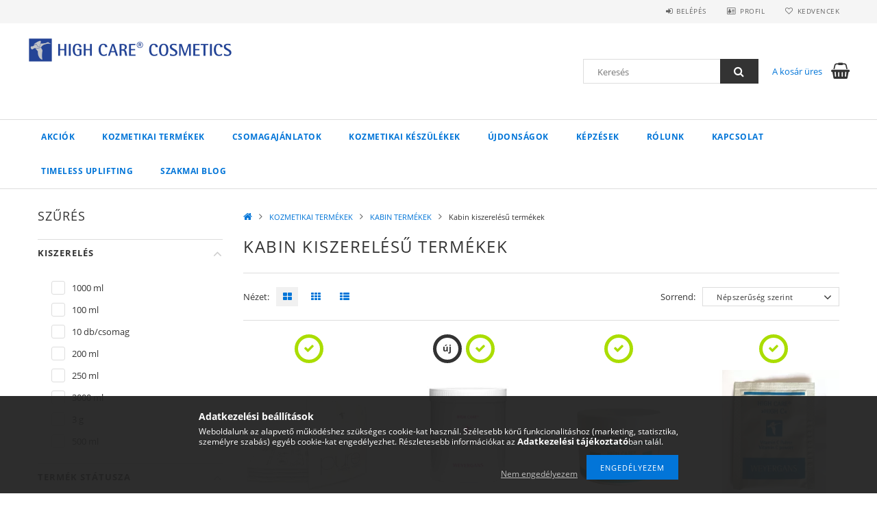

--- FILE ---
content_type: text/html; charset=UTF-8
request_url: https://www.highcarenagyker.hu/Kabin-kiszerelesu-termekek
body_size: 26942
content:
<!DOCTYPE html>
<html lang="hu">
<head>
    <meta content="width=device-width, initial-scale=1.0" name="viewport">
    <link rel="preload" href="https://www.highcarenagyker.hu/!common_design/own/fonts/opensans/OpenSans-Bold.woff2" as="font" type="font/woff2" crossorigin>
    <link rel="preload" href="https://www.highcarenagyker.hu/!common_design/own/fonts/opensans/OpenSans-Regular.woff2" as="font" type="font/woff2" crossorigin>
    <link rel="preload" href="https://www.highcarenagyker.hu/!common_design/own/fonts/opensans/opensans.400.700.min.css" as="style">
    <link rel="stylesheet" href="https://www.highcarenagyker.hu/!common_design/own/fonts/opensans/opensans.400.700.min.css" media="print" onload="this.media='all'">
    <noscript>
        <link rel="stylesheet" href="https://www.highcarenagyker.hu/!common_design/own/fonts/opensans/opensans.400.700.min.css">
    </noscript>
    <meta charset="utf-8">
<meta name="description" content="Kabin kiszerelésű professzionális kozmetikai termékek. Gazdaságos megoldások kozmetikusoknak arc- és testkezelésekhez, szakmai áron.">
<meta name="robots" content="index, follow">
<meta http-equiv="X-UA-Compatible" content="IE=Edge">
<meta property="og:site_name" content="High Care Cosmetics Nagykereskedelem" />
<meta property="og:title" content="Kabin kiszerelésű termékek - High Care Nagyker">
<meta property="og:description" content="Kabin kiszerelésű professzionális kozmetikai termékek. Gazdaságos megoldások kozmetikusoknak arc- és testkezelésekhez, szakmai áron.">
<meta property="og:type" content="website">
<meta property="og:url" content="https://www.highcarenagyker.hu/Kabin-kiszerelesu-termekek">
<meta name="google-site-verification" content="XKFn-qwCAhuv-xVHFqiK3ou-qwYU4HKfLwdEW7SfU04">
<meta name="mobile-web-app-capable" content="yes">
<meta name="apple-mobile-web-app-capable" content="yes">
<meta name="MobileOptimized" content="320">
<meta name="HandheldFriendly" content="true">

<title>Kabin kiszerelésű termékek - High Care Nagyker</title>


<script>
var service_type="shop";
var shop_url_main="https://www.highcarenagyker.hu";
var actual_lang="hu";
var money_len="0";
var money_thousend=" ";
var money_dec=",";
var shop_id=65496;
var unas_design_url="https:"+"/"+"/"+"www.highcarenagyker.hu"+"/"+"!common_design"+"/"+"base"+"/"+"001500"+"/";
var unas_design_code='001500';
var unas_base_design_code='1500';
var unas_design_ver=3;
var unas_design_subver=4;
var unas_shop_url='https://www.highcarenagyker.hu';
var responsive="yes";
var price_nullcut_disable=1;
var config_plus=new Array();
config_plus['product_tooltip']=1;
config_plus['cart_redirect']=1;
config_plus['money_type']='Ft';
config_plus['money_type_display']='Ft';
var lang_text=new Array();

var UNAS = UNAS || {};
UNAS.shop={"base_url":'https://www.highcarenagyker.hu',"domain":'www.highcarenagyker.hu',"username":'nagyker-highcare.unas.hu',"id":65496,"lang":'hu',"currency_type":'Ft',"currency_code":'HUF',"currency_rate":'1',"currency_length":0,"base_currency_length":0,"canonical_url":'https://www.highcarenagyker.hu/Kabin-kiszerelesu-termekek'};
UNAS.design={"code":'001500',"page":'art'};
UNAS.api_auth="6d876b819fd9238c25026960044c956c";
UNAS.customer={"email":'',"id":0,"group_id":0,"without_registration":0};
UNAS.shop["category_id"]="311548";
UNAS.shop["only_private_customer_can_purchase"] = false;
 

UNAS.text = {
    "button_overlay_close": `Bezár`,
    "popup_window": `Felugró ablak`,
    "list": `lista`,
    "updating_in_progress": `frissítés folyamatban`,
    "updated": `frissítve`,
    "is_opened": `megnyitva`,
    "is_closed": `bezárva`,
    "deleted": `törölve`,
    "consent_granted": `hozzájárulás megadva`,
    "consent_rejected": `hozzájárulás elutasítva`,
    "field_is_incorrect": `mező hibás`,
    "error_title": `Hiba!`,
    "product_variants": `termék változatok`,
    "product_added_to_cart": `A termék a kosárba került`,
    "product_added_to_cart_with_qty_problem": `A termékből csak [qty_added_to_cart] [qty_unit] került kosárba`,
    "product_removed_from_cart": `A termék törölve a kosárból`,
    "reg_title_name": `Név`,
    "reg_title_company_name": `Cégnév`,
    "number_of_items_in_cart": `Kosárban lévő tételek száma`,
    "cart_is_empty": `A kosár üres`,
    "cart_updated": `A kosár frissült`,
    "mandatory": `Kötelező!`
};


UNAS.text["delete_from_compare"]= `Törlés összehasonlításból`;
UNAS.text["comparison"]= `Összehasonlítás`;

UNAS.text["delete_from_favourites"]= `Törlés a kedvencek közül`;
UNAS.text["add_to_favourites"]= `Kedvencekhez`;








window.lazySizesConfig=window.lazySizesConfig || {};
window.lazySizesConfig.loadMode=1;
window.lazySizesConfig.loadHidden=false;

window.dataLayer = window.dataLayer || [];
function gtag(){dataLayer.push(arguments)};
gtag('js', new Date());
</script>

<script src="https://www.highcarenagyker.hu/!common_packages/jquery/jquery-3.2.1.js?mod_time=1759314983"></script>
<script src="https://www.highcarenagyker.hu/!common_packages/jquery/plugins/migrate/migrate.js?mod_time=1759314984"></script>
<script src="https://www.highcarenagyker.hu/!common_packages/jquery/plugins/tippy/popper-2.4.4.min.js?mod_time=1759314984"></script>
<script src="https://www.highcarenagyker.hu/!common_packages/jquery/plugins/tippy/tippy-bundle.umd.min.js?mod_time=1759314984"></script>
<script src="https://www.highcarenagyker.hu/!common_packages/jquery/plugins/autocomplete/autocomplete.js?mod_time=1759314983"></script>
<script src="https://www.highcarenagyker.hu/!common_packages/jquery/plugins/ui/ui_slider-1.11.4.js?mod_time=1759314984"></script>
<script src="https://www.highcarenagyker.hu/!common_packages/jquery/plugins/ui/ui_touch-punch.js?mod_time=1759314984"></script>
<script src="https://www.highcarenagyker.hu/!common_packages/jquery/plugins/cookie/cookie.js?mod_time=1759314984"></script>
<script src="https://www.highcarenagyker.hu/!common_packages/jquery/plugins/tools/tools-1.2.7.js?mod_time=1759314984"></script>
<script src="https://www.highcarenagyker.hu/!common_packages/jquery/plugins/lazysizes/lazysizes.min.js?mod_time=1759314984"></script>
<script src="https://www.highcarenagyker.hu/!common_packages/jquery/own/shop_common/exploded/common.js?mod_time=1769410770"></script>
<script src="https://www.highcarenagyker.hu/!common_packages/jquery/own/shop_common/exploded/common_overlay.js?mod_time=1759314983"></script>
<script src="https://www.highcarenagyker.hu/!common_packages/jquery/own/shop_common/exploded/common_shop_popup.js?mod_time=1759314983"></script>
<script src="https://www.highcarenagyker.hu/!common_packages/jquery/own/shop_common/exploded/common_start_checkout.js?mod_time=1759314983"></script>
<script src="https://www.highcarenagyker.hu/!common_packages/jquery/own/shop_common/exploded/design_1500.js?mod_time=1759314983"></script>
<script src="https://www.highcarenagyker.hu/!common_packages/jquery/own/shop_common/exploded/function_change_address_on_order_methods.js?mod_time=1759314983"></script>
<script src="https://www.highcarenagyker.hu/!common_packages/jquery/own/shop_common/exploded/function_check_password.js?mod_time=1759314983"></script>
<script src="https://www.highcarenagyker.hu/!common_packages/jquery/own/shop_common/exploded/function_check_zip.js?mod_time=1767692285"></script>
<script src="https://www.highcarenagyker.hu/!common_packages/jquery/own/shop_common/exploded/function_compare.js?mod_time=1759314983"></script>
<script src="https://www.highcarenagyker.hu/!common_packages/jquery/own/shop_common/exploded/function_customer_addresses.js?mod_time=1769410770"></script>
<script src="https://www.highcarenagyker.hu/!common_packages/jquery/own/shop_common/exploded/function_delivery_point_select.js?mod_time=1759314983"></script>
<script src="https://www.highcarenagyker.hu/!common_packages/jquery/own/shop_common/exploded/function_favourites.js?mod_time=1759314983"></script>
<script src="https://www.highcarenagyker.hu/!common_packages/jquery/own/shop_common/exploded/function_infinite_scroll.js?mod_time=1759314983"></script>
<script src="https://www.highcarenagyker.hu/!common_packages/jquery/own/shop_common/exploded/function_language_and_currency_change.js?mod_time=1759314983"></script>
<script src="https://www.highcarenagyker.hu/!common_packages/jquery/own/shop_common/exploded/function_param_filter.js?mod_time=1764233415"></script>
<script src="https://www.highcarenagyker.hu/!common_packages/jquery/own/shop_common/exploded/function_postsale.js?mod_time=1759314983"></script>
<script src="https://www.highcarenagyker.hu/!common_packages/jquery/own/shop_common/exploded/function_product_print.js?mod_time=1759314983"></script>
<script src="https://www.highcarenagyker.hu/!common_packages/jquery/own/shop_common/exploded/function_product_subscription.js?mod_time=1759314983"></script>
<script src="https://www.highcarenagyker.hu/!common_packages/jquery/own/shop_common/exploded/function_recommend.js?mod_time=1759314983"></script>
<script src="https://www.highcarenagyker.hu/!common_packages/jquery/own/shop_common/exploded/function_saved_cards.js?mod_time=1759314983"></script>
<script src="https://www.highcarenagyker.hu/!common_packages/jquery/own/shop_common/exploded/function_saved_filter_delete.js?mod_time=1759314983"></script>
<script src="https://www.highcarenagyker.hu/!common_packages/jquery/own/shop_common/exploded/function_search_smart_placeholder.js?mod_time=1759314983"></script>
<script src="https://www.highcarenagyker.hu/!common_packages/jquery/own/shop_common/exploded/function_vote.js?mod_time=1759314983"></script>
<script src="https://www.highcarenagyker.hu/!common_packages/jquery/own/shop_common/exploded/page_cart.js?mod_time=1767791927"></script>
<script src="https://www.highcarenagyker.hu/!common_packages/jquery/own/shop_common/exploded/page_customer_addresses.js?mod_time=1768291153"></script>
<script src="https://www.highcarenagyker.hu/!common_packages/jquery/own/shop_common/exploded/page_order_checkout.js?mod_time=1759314983"></script>
<script src="https://www.highcarenagyker.hu/!common_packages/jquery/own/shop_common/exploded/page_order_details.js?mod_time=1759314983"></script>
<script src="https://www.highcarenagyker.hu/!common_packages/jquery/own/shop_common/exploded/page_order_methods.js?mod_time=1760086915"></script>
<script src="https://www.highcarenagyker.hu/!common_packages/jquery/own/shop_common/exploded/page_order_return.js?mod_time=1759314983"></script>
<script src="https://www.highcarenagyker.hu/!common_packages/jquery/own/shop_common/exploded/page_order_send.js?mod_time=1759314983"></script>
<script src="https://www.highcarenagyker.hu/!common_packages/jquery/own/shop_common/exploded/page_order_subscriptions.js?mod_time=1759314983"></script>
<script src="https://www.highcarenagyker.hu/!common_packages/jquery/own/shop_common/exploded/page_order_verification.js?mod_time=1759314983"></script>
<script src="https://www.highcarenagyker.hu/!common_packages/jquery/own/shop_common/exploded/page_product_details.js?mod_time=1759314983"></script>
<script src="https://www.highcarenagyker.hu/!common_packages/jquery/own/shop_common/exploded/page_product_list.js?mod_time=1759314983"></script>
<script src="https://www.highcarenagyker.hu/!common_packages/jquery/own/shop_common/exploded/page_product_reviews.js?mod_time=1759314983"></script>
<script src="https://www.highcarenagyker.hu/!common_packages/jquery/own/shop_common/exploded/page_reg.js?mod_time=1759314983"></script>
<script src="https://www.highcarenagyker.hu/!common_packages/jquery/plugins/hoverintent/hoverintent.js?mod_time=1759314984"></script>
<script src="https://www.highcarenagyker.hu/!common_packages/jquery/own/shop_tooltip/shop_tooltip.js?mod_time=1759314983"></script>
<script src="https://www.highcarenagyker.hu/!common_packages/jquery/plugins/waypoints/waypoints-4.0.0.js?mod_time=1759314984"></script>
<script src="https://www.highcarenagyker.hu/!common_packages/jquery/plugins/responsive_menu/responsive_menu-unas.js?mod_time=1759314984"></script>
<script src="https://www.highcarenagyker.hu/!common_packages/jquery/plugins/slick/slick.js?mod_time=1759314984"></script>
<script src="https://www.highcarenagyker.hu/!common_packages/jquery/plugins/perfectscrollbar/perfect-scrollbar.jquery.min.js?mod_time=1759314984"></script>

<link href="https://www.highcarenagyker.hu/!common_packages/jquery/plugins/autocomplete/autocomplete.css?mod_time=1759314983" rel="stylesheet" type="text/css">
<link href="https://www.highcarenagyker.hu/!common_design/base/001500/css/common.css?mod_time=1763385135" rel="stylesheet" type="text/css">
<link href="https://www.highcarenagyker.hu/!common_design/base/001500/css/page_artlist_1.css?mod_time=1759314986" rel="stylesheet" type="text/css">

<link href="https://www.highcarenagyker.hu/Kabin-kiszerelesu-termekek" rel="canonical">
<link href="https://www.highcarenagyker.hu/Kabin-kiszerelesu-termekek,2" rel="next">
<link id="favicon-16x16" rel="icon" type="image/png" href="https://www.highcarenagyker.hu/shop_ordered/65496/pic/weyergans_ico.png" sizes="16x16">
<link id="favicon-32x32" rel="icon" type="image/png" href="https://www.highcarenagyker.hu/shop_ordered/65496/pic/weyergans_32x32.png" sizes="32x32">
<link href="https://www.highcarenagyker.hu/shop_ordered/65496/design_pic/favicon.ico" rel="shortcut icon">
<script>
        var google_consent=1;
    
        gtag('consent', 'default', {
           'ad_storage': 'denied',
           'ad_user_data': 'denied',
           'ad_personalization': 'denied',
           'analytics_storage': 'denied',
           'functionality_storage': 'denied',
           'personalization_storage': 'denied',
           'security_storage': 'granted'
        });

    
        gtag('consent', 'update', {
           'ad_storage': 'denied',
           'ad_user_data': 'denied',
           'ad_personalization': 'denied',
           'analytics_storage': 'denied',
           'functionality_storage': 'denied',
           'personalization_storage': 'denied',
           'security_storage': 'granted'
        });

        </script>
    <script async src="https://www.googletagmanager.com/gtag/js?id=G-WL0DRFS35D"></script>    <script>
    gtag('config', 'G-WL0DRFS35D');

        </script>
        <script>
    var google_analytics=1;

            gtag('event', 'view_item_list', {
              "currency": "HUF",
              "items": [
                                        {
                          "item_id": "CK-4190",
                          "item_name": "  PURE FLEECE MASK, tisztító, hidratáló fátyol maszk 10 db/cs",
                                                    "item_category": "KOZMETIKAI TERMÉKEK/KABIN TERMÉKEK/Kabin kiszerelésű termékek",                          "price": '40418',
                          "list_position": 1,
                          "list_name": 'KOZMETIKAI TERMÉKEK/KABIN TERMÉKEK/Kabin kiszerelésű termékek'
                      }
                    ,                      {
                          "item_id": "CK-192",
                          "item_name": "ALGINATE MASK 400 G",
                                                    "item_category": "KOZMETIKAI TERMÉKEK/KABIN TERMÉKEK/Kabin kiszerelésű termékek",                          "price": '49911',
                          "list_position": 2,
                          "list_name": 'KOZMETIKAI TERMÉKEK/KABIN TERMÉKEK/Kabin kiszerelésű termékek'
                      }
                    ,                      {
                          "item_id": "CK-87",
                          "item_name": "VIVA regeneráló, hidratáló krém 250 ml",
                                                    "item_category": "KOZMETIKAI TERMÉKEK/KABIN TERMÉKEK/Kabin kiszerelésű termékek",                          "price": '31623',
                          "list_position": 3,
                          "list_name": 'KOZMETIKAI TERMÉKEK/KABIN TERMÉKEK/Kabin kiszerelésű termékek'
                      }
                    ,                      {
                          "item_id": "CK-01",
                          "item_name": "„HIGH-C” C vitamin por 3 gr",
                                                    "item_category": "KOZMETIKAI TERMÉKEK/KABIN TERMÉKEK/Kabin kiszerelésű termékek",                          "price": '1524',
                          "list_position": 4,
                          "list_name": 'KOZMETIKAI TERMÉKEK/KABIN TERMÉKEK/Kabin kiszerelésű termékek'
                      }
                    ,                      {
                          "item_id": "CK-313",
                          "item_name": "  ELECTROLYT GÉL arc és testkezeléshez ásványi anyagokkal 500 ml",
                                                    "item_category": "KOZMETIKAI TERMÉKEK/KABIN TERMÉKEK/Kabin kiszerelésű termékek",                          "price": '14224',
                          "list_position": 5,
                          "list_name": 'KOZMETIKAI TERMÉKEK/KABIN TERMÉKEK/Kabin kiszerelésű termékek'
                      }
                    ,                      {
                          "item_id": "CK-15",
                          "item_name": "STYLER CREAM narancsbőr elleni krém 1000 ml",
                                                    "item_category": "KOZMETIKAI TERMÉKEK/KABIN TERMÉKEK/Kabin kiszerelésű termékek",                          "price": '31623',
                          "list_position": 6,
                          "list_name": 'KOZMETIKAI TERMÉKEK/KABIN TERMÉKEK/Kabin kiszerelésű termékek'
                      }
                    ,                      {
                          "item_id": "CK-85",
                          "item_name": "FC-L GÉL ránctalanító gél 100 ml",
                                                    "item_category": "KOZMETIKAI TERMÉKEK/KABIN TERMÉKEK/Kabin kiszerelésű termékek",                          "price": '28575',
                          "list_position": 7,
                          "list_name": 'KOZMETIKAI TERMÉKEK/KABIN TERMÉKEK/Kabin kiszerelésű termékek'
                      }
                    ,                      {
                          "item_id": "CK-120",
                          "item_name": "ZIMT aromaterápiás krém 1000 ml",
                                                    "item_category": "KOZMETIKAI TERMÉKEK/KABIN TERMÉKEK/Kabin kiszerelésű termékek",                          "price": '31496',
                          "list_position": 8,
                          "list_name": 'KOZMETIKAI TERMÉKEK/KABIN TERMÉKEK/Kabin kiszerelésű termékek'
                      }
                    ,                      {
                          "item_id": "CK-98",
                          "item_name": "BALANCE tápláló krém 250 ml",
                                                    "item_category": "KOZMETIKAI TERMÉKEK/KABIN TERMÉKEK/Kabin kiszerelésű termékek",                          "price": '37084',
                          "list_position": 9,
                          "list_name": 'KOZMETIKAI TERMÉKEK/KABIN TERMÉKEK/Kabin kiszerelésű termékek'
                      }
                    ,                      {
                          "item_id": "CK-185",
                          "item_name": "SEBO CARE krém aknés bőrre 200 ml",
                                                    "item_category": "KOZMETIKAI TERMÉKEK/KABIN TERMÉKEK/Kabin kiszerelésű termékek",                          "price": '14224',
                          "list_position": 10,
                          "list_name": 'KOZMETIKAI TERMÉKEK/KABIN TERMÉKEK/Kabin kiszerelésű termékek'
                      }
                    ,                      {
                          "item_id": "CK-65",
                          "item_name": "AE-STICK zsírégető gél 200 ml",
                                                    "item_category": "KOZMETIKAI TERMÉKEK/KABIN TERMÉKEK/Kabin kiszerelésű termékek",                          "price": '28448',
                          "list_position": 11,
                          "list_name": 'KOZMETIKAI TERMÉKEK/KABIN TERMÉKEK/Kabin kiszerelésű termékek'
                      }
                    ,                      {
                          "item_id": "CK-145",
                          "item_name": "CLEANSING BALM bőrbarát tisztító balzsam 500 ml",
                                                    "item_category": "KOZMETIKAI TERMÉKEK/KABIN TERMÉKEK/Kabin kiszerelésű termékek",                          "price": '13335',
                          "list_position": 12,
                          "list_name": 'KOZMETIKAI TERMÉKEK/KABIN TERMÉKEK/Kabin kiszerelésű termékek'
                      }
                                  ],
              'non_interaction': true
        });
           </script>
       <script>
        var google_ads=1;

                gtag('event','remarketing', {
            'ecomm_pagetype': 'category',
            'ecomm_prodid': ["CK-4190","CK-192","CK-87","CK-01","CK-313","CK-15","CK-85","CK-120","CK-98","CK-185","CK-65","CK-145"]        });
            </script>
        <!-- Google Tag Manager -->
    <script>(function(w,d,s,l,i){w[l]=w[l]||[];w[l].push({'gtm.start':
            new Date().getTime(),event:'gtm.js'});var f=d.getElementsByTagName(s)[0],
            j=d.createElement(s),dl=l!='dataLayer'?'&l='+l:'';j.async=true;j.src=
            'https://www.googletagmanager.com/gtm.js?id='+i+dl;f.parentNode.insertBefore(j,f);
        })(window,document,'script','dataLayer','GTM-MFLJF3W');</script>
    <!-- End Google Tag Manager -->

    
    <script>
    var facebook_pixel=1;
    /* <![CDATA[ */
        !function(f,b,e,v,n,t,s){if(f.fbq)return;n=f.fbq=function(){n.callMethod?
            n.callMethod.apply(n,arguments):n.queue.push(arguments)};if(!f._fbq)f._fbq=n;
            n.push=n;n.loaded=!0;n.version='2.0';n.queue=[];t=b.createElement(e);t.async=!0;
            t.src=v;s=b.getElementsByTagName(e)[0];s.parentNode.insertBefore(t,s)}(window,
                document,'script','//connect.facebook.net/en_US/fbevents.js');

        fbq('init', '873170438108303');
                fbq('track', 'PageView', {}, {eventID:'PageView.aXkMLvAMnxRop7i_jPoz7QAAhx8'});
        
        $(document).ready(function() {
            $(document).on("addToCart", function(event, product_array){
                facebook_event('AddToCart',{
					content_name: product_array.name,
					content_category: product_array.category,
					content_ids: [product_array.sku],
					contents: [{'id': product_array.sku, 'quantity': product_array.qty}],
					content_type: 'product',
					value: product_array.price,
					currency: 'HUF'
				}, {eventID:'AddToCart.' + product_array.event_id});
            });

            $(document).on("addToFavourites", function(event, product_array){
                facebook_event('AddToWishlist', {
                    content_ids: [product_array.sku],
                    content_type: 'product'
                }, {eventID:'AddToFavourites.' + product_array.event_id});
            });
        });

    /* ]]> */
    </script>

<script>

;(function() {
  const script = document.createElement('script');
  script.src = 'https://widget.molin.ai/shop-ai.js?w=tuw51v8n';
  script.type = 'module';
  document.head.appendChild(script);
})();

</script>

    
    
    



    
        <style>
        
            
                .header_logo_img-container img {
                    position: absolute;
                    left: 0;
                    right: 0;
                    bottom: 0;
                    top: 0;
                }
                .header_logo_1_img-wrapper {
                    padding-top: calc(38 / 300 * 100%);
                    position: relative;
                }
                .header_logo_img-wrap-1 {
                    max-width: 100%;
                    width: 300px;
                    margin: 0 auto;
                }
                
                    @media (max-width: 1023.8px) {
                        .header_logo_1_img-wrapper {
                            padding-top: calc(38 / 300 * 100%);
                        }
                        .header_logo_img-wrap-1 {
                            width: 300px;
                        }
                    }
                
                
                    @media (max-width: 767.8px){
                        .header_logo_1_img-wrapper {
                            padding-top: calc(38 / 300 * 100%);
                        }
                        .header_logo_img-wrap-1 {
                            width: 300px;
                        }
                    }
                
                
                    @media (max-width: 479.8px){
                        .header_logo_1_img-wrapper {
                            padding-top: calc(38 / 300 * 100%);
                        }
                        .header_logo_img-wrap-1 {
                            width: 300px;
                        }
                    }
                
            
        
    </style>
    

    


    
    
    
    
    
    
</head>

<body class='design_ver3 design_subver1 design_subver2 design_subver3 design_subver4' id="ud_shop_art">
    <!-- Google Tag Manager (noscript) -->
    <noscript><iframe src="https://www.googletagmanager.com/ns.html?id=GTM-MFLJF3W"
                      height="0" width="0" style="display:none;visibility:hidden"></iframe></noscript>
    <!-- End Google Tag Manager (noscript) -->
    <div id="image_to_cart" style="display:none; position:absolute; z-index:100000;"></div>
<div class="overlay_common overlay_warning" id="overlay_cart_add"></div>
<script>$(document).ready(function(){ overlay_init("cart_add",{"onBeforeLoad":false}); });</script>
<div class="overlay_common overlay_dialog" id="overlay_save_filter"></div>
<script>$(document).ready(function(){ overlay_init("save_filter",{"closeOnEsc":true,"closeOnClick":true}); });</script>
<div id="overlay_login_outer"></div>	
	<script>
	$(document).ready(function(){
	    var login_redir_init="";

		$("#overlay_login_outer").overlay({
			onBeforeLoad: function() {
                var login_redir_temp=login_redir_init;
                if (login_redir_act!="") {
                    login_redir_temp=login_redir_act;
                    login_redir_act="";
                }

									$.ajax({
						type: "GET",
						async: true,
						url: "https://www.highcarenagyker.hu/shop_ajax/ajax_popup_login.php",
						data: {
							shop_id:"65496",
							lang_master:"hu",
                            login_redir:login_redir_temp,
							explicit:"ok",
							get_ajax:"1"
						},
						success: function(data){
							$("#overlay_login_outer").html(data);
							if (unas_design_ver >= 5) $("#overlay_login_outer").modal('show');
							$('#overlay_login1 input[name=shop_pass_login]').keypress(function(e) {
								var code = e.keyCode ? e.keyCode : e.which;
								if(code.toString() == 13) {		
									document.form_login_overlay.submit();		
								}	
							});	
						}
					});
								},
			top: 50,
			mask: {
	color: "#000000",
	loadSpeed: 200,
	maskId: "exposeMaskOverlay",
	opacity: 0.7
},
			closeOnClick: (config_plus['overlay_close_on_click_forced'] === 1),
			onClose: function(event, overlayIndex) {
				$("#login_redir").val("");
			},
			load: false
		});
		
			});
	function overlay_login() {
		$(document).ready(function(){
			$("#overlay_login_outer").overlay().load();
		});
	}
	function overlay_login_remind() {
        if (unas_design_ver >= 5) {
            $("#overlay_remind").overlay().load();
        } else {
            $(document).ready(function () {
                $("#overlay_login_outer").overlay().close();
                setTimeout('$("#overlay_remind").overlay().load();', 250);
            });
        }
	}

    var login_redir_act="";
    function overlay_login_redir(redir) {
        login_redir_act=redir;
        $("#overlay_login_outer").overlay().load();
    }
	</script>  
	<div class="overlay_common overlay_info" id="overlay_remind"></div>
<script>$(document).ready(function(){ overlay_init("remind",[]); });</script>

	<script>
    	function overlay_login_error_remind() {
		$(document).ready(function(){
			load_login=0;
			$("#overlay_error").overlay().close();
			setTimeout('$("#overlay_remind").overlay().load();', 250);	
		});
	}
	</script>  
	<div class="overlay_common overlay_info" id="overlay_newsletter"></div>
<script>$(document).ready(function(){ overlay_init("newsletter",[]); });</script>

<script>
function overlay_newsletter() {
    $(document).ready(function(){
        $("#overlay_newsletter").overlay().load();
    });
}
</script>
<div class="overlay_common overlay_info" id="overlay_product_subscription"></div>
<script>$(document).ready(function(){ overlay_init("product_subscription",[]); });</script>
<div class="overlay_common overlay_error" id="overlay_script"></div>
<script>$(document).ready(function(){ overlay_init("script",[]); });</script>
<style> .grecaptcha-badge { display: none !important; } </style>     <script>
    $(document).ready(function() {
        $.ajax({
            type: "GET",
            url: "https://www.highcarenagyker.hu/shop_ajax/ajax_stat.php",
            data: {master_shop_id:"65496",get_ajax:"1"}
        });
    });
    </script>
    
<div id="responsive_cat_menu"><div id="responsive_cat_menu_content"><script>var responsive_menu='$(\'#responsive_cat_menu ul\').responsive_menu({ajax_type: "GET",ajax_param_str: "cat_key|aktcat",ajax_url: "https://www.highcarenagyker.hu/shop_ajax/ajax_box_cat.php",ajax_data: "master_shop_id=65496&lang_master=hu&get_ajax=1&type=responsive_call&box_var_name=shop_cat&box_var_already=no&box_var_responsive=yes&box_var_section=content&box_var_highlight=yes&box_var_type=normal&box_var_multilevel_id=responsive_cat_menu",menu_id: "responsive_cat_menu"});'; </script><div class="responsive_menu"><div class="responsive_menu_nav"><div class="responsive_menu_navtop"><div class="responsive_menu_back "></div><div class="responsive_menu_title ">&nbsp;</div><div class="responsive_menu_close "></div></div><div class="responsive_menu_navbottom"></div></div><div class="responsive_menu_content"><ul style="display:none;"><li><a href="https://www.highcarenagyker.hu/shop_artspec.php?artspec=1" class="text_small">Akciók</a></li><li class="active_menu"><div class="next_level_arrow"></div><span class="ajax_param">100002|311548</span><a href="https://www.highcarenagyker.hu/sct/100002/KOZMETIKAI-TERMEKEK" class="text_small has_child resp_clickable" onclick="return false;">KOZMETIKAI TERMÉKEK</a></li><li><span class="ajax_param">718081|311548</span><a href="https://www.highcarenagyker.hu/CSOMAGAJANLATOK" class="text_small resp_clickable" onclick="return false;">CSOMAGAJÁNLATOK</a></li><li><div class="next_level_arrow"></div><span class="ajax_param">334269|311548</span><a href="https://www.highcarenagyker.hu/KOZMETIKAI-KESZULEKEK" class="text_small has_child resp_clickable" onclick="return false;">KOZMETIKAI KÉSZÜLÉKEK</a></li><li class="responsive_menu_item_page"><span class="ajax_param">9999999695117|1</span><a href="https://www.highcarenagyker.hu/spg/695117/UJDONSAGOK" class="text_small responsive_menu_page resp_clickable" onclick="return false;" target="_top">ÚJDONSÁGOK</a></li><li class="responsive_menu_item_page"><span class="ajax_param">9999999230257|1</span><a href="http://highcare.hu/kepzesek/" class="text_small responsive_menu_page resp_clickable" onclick="return false;" target="_top">KÉPZÉSEK</a></li><li class="responsive_menu_item_page"><span class="ajax_param">9999999930300|1</span><a href="https://www.highcarenagyker.hu/rolunk" class="text_small responsive_menu_page resp_clickable" onclick="return false;" target="_top">RÓLUNK</a></li><li class="responsive_menu_item_page"><span class="ajax_param">9999999459947|1</span><a href="https://www.highcarenagyker.hu/spg/459947/KAPCSOLAT" class="text_small responsive_menu_page resp_clickable" onclick="return false;" target="_top">KAPCSOLAT</a></li><li class="responsive_menu_item_page"><span class="ajax_param">9999999275017|1</span><a href="http://highcare.hu/timeless-uplifting" class="text_small responsive_menu_page resp_clickable" onclick="return false;" target="_top">Timeless UpLifting</a></li><li class="responsive_menu_item_page"><span class="ajax_param">9999999445769|1</span><a href="https://www.highcarenagyker.hu/spg/445769/Szakmai-Blog" class="text_small responsive_menu_page resp_clickable" onclick="return false;" target="_top">Szakmai Blog</a></li></ul></div></div></div></div>
<div id="filter_mobile">
	<div class="filter_mobile_head">
	    <div class="filter_mobile_title">Szűrés</div>
    	<div id="filter_mobile_close"></div>
    	<div class="clear_fix"></div>
    </div>
    <div class="filter_mobile_content product-filter__content">
<div id='box_filter_content' class='box_content text_normal'>
 

 
 
 
 
 
 
 <div class='product_filter_group' id='param_3718579_group'>

 <div class='product_filter_title text_normal' id='param_3718579_title'><strong>Kiszerelés </strong></div>
 <div class='product_filter_content product_filter_type_text product_filter_3718579_content text_normal ' id='param_3718579_content'>
 
 
 

 
 <div class='product_filter_text text_normal'>
 <div class='product_filter_checkbox'><span class='text_input text_input_checkbox'>
 <input type='checkbox' onclick='filter_activate_delay("");' value='1000 ml' id='product_filter_checkbox_3718579_8975aef839fdf6f0f2b0457b0a7340af'>
 </span></div>
 <div class='product_filter_text_inner'>
 <label for='product_filter_checkbox_3718579_8975aef839fdf6f0f2b0457b0a7340af' class='product_filter_link text_normal'>
 1000 ml
 </label>
 </div>
 
 <div class='clear_fix'></div>
 </div>
 

 

 

 
 
 
 

 
 <div class='product_filter_text text_normal'>
 <div class='product_filter_checkbox'><span class='text_input text_input_checkbox'>
 <input type='checkbox' onclick='filter_activate_delay("");' value='100 ml' id='product_filter_checkbox_3718579_5732488584bff69e93c525693fa0c3a6'>
 </span></div>
 <div class='product_filter_text_inner'>
 <label for='product_filter_checkbox_3718579_5732488584bff69e93c525693fa0c3a6' class='product_filter_link text_normal'>
 100 ml
 </label>
 </div>
 
 <div class='clear_fix'></div>
 </div>
 

 

 

 
 
 
 

 
 <div class='product_filter_text text_normal'>
 <div class='product_filter_checkbox'><span class='text_input text_input_checkbox'>
 <input type='checkbox' onclick='filter_activate_delay("");' value='10 db/csomag' id='product_filter_checkbox_3718579_e909948b45afad082296051078185cd9'>
 </span></div>
 <div class='product_filter_text_inner'>
 <label for='product_filter_checkbox_3718579_e909948b45afad082296051078185cd9' class='product_filter_link text_normal'>
 10 db/csomag
 </label>
 </div>
 
 <div class='clear_fix'></div>
 </div>
 

 

 

 
 
 
 

 
 <div class='product_filter_text text_normal'>
 <div class='product_filter_checkbox'><span class='text_input text_input_checkbox'>
 <input type='checkbox' onclick='filter_activate_delay("");' value='200 ml' id='product_filter_checkbox_3718579_2ffc082a78a7fb25829981f98d27e924'>
 </span></div>
 <div class='product_filter_text_inner'>
 <label for='product_filter_checkbox_3718579_2ffc082a78a7fb25829981f98d27e924' class='product_filter_link text_normal'>
 200 ml
 </label>
 </div>
 
 <div class='clear_fix'></div>
 </div>
 

 

 

 
 
 
 

 
 <div class='product_filter_text text_normal'>
 <div class='product_filter_checkbox'><span class='text_input text_input_checkbox'>
 <input type='checkbox' onclick='filter_activate_delay("");' value='250 ml' id='product_filter_checkbox_3718579_eb63664a7817948c85b11daf99270f7d'>
 </span></div>
 <div class='product_filter_text_inner'>
 <label for='product_filter_checkbox_3718579_eb63664a7817948c85b11daf99270f7d' class='product_filter_link text_normal'>
 250 ml
 </label>
 </div>
 
 <div class='clear_fix'></div>
 </div>
 

 

 

 
 
 
 

 
 <div class='product_filter_text text_normal'>
 <div class='product_filter_checkbox'><span class='text_input text_input_checkbox'>
 <input type='checkbox' onclick='filter_activate_delay("");' value='3000 ml' id='product_filter_checkbox_3718579_1e8e30f2b0b457d6aafec04f0efc97af'>
 </span></div>
 <div class='product_filter_text_inner'>
 <label for='product_filter_checkbox_3718579_1e8e30f2b0b457d6aafec04f0efc97af' class='product_filter_link text_normal'>
 3000 ml
 </label>
 </div>
 
 <div class='clear_fix'></div>
 </div>
 

 

 

 
 
 
 

 
 <div class='product_filter_text text_normal'>
 <div class='product_filter_checkbox'><span class='text_input text_input_checkbox'>
 <input type='checkbox' onclick='filter_activate_delay("");' value='3 g' id='product_filter_checkbox_3718579_57f47d91dd742daa1708bdb7e8c6d980'>
 </span></div>
 <div class='product_filter_text_inner'>
 <label for='product_filter_checkbox_3718579_57f47d91dd742daa1708bdb7e8c6d980' class='product_filter_link text_normal'>
 3 g
 </label>
 </div>
 
 <div class='clear_fix'></div>
 </div>
 

 

 

 
 
 
 

 
 <div class='product_filter_text text_normal'>
 <div class='product_filter_checkbox'><span class='text_input text_input_checkbox'>
 <input type='checkbox' onclick='filter_activate_delay("");' value='500 ml' id='product_filter_checkbox_3718579_ae61dbce773d2a70df8c1c37a291af5a'>
 </span></div>
 <div class='product_filter_text_inner'>
 <label for='product_filter_checkbox_3718579_ae61dbce773d2a70df8c1c37a291af5a' class='product_filter_link text_normal'>
 500 ml
 </label>
 </div>
 
 <div class='clear_fix'></div>
 </div>
 

 

 

 
 
 

 
 

 
 </div>

 </div>
 
 
 

 
 
 
 <div class='product_filter_div bg_color_dark3'></div>
 <div class='product_filter_group' id='param_product_status_group'>

 <div class='product_filter_title text_normal' id='param_product_status_title'><strong>Termék státusza </strong></div>
 <div class='product_filter_content product_filter_type_text product_filter_product_status_content text_normal ' id='param_product_status_content'>
 
 
 

 
 <div class='product_filter_text text_normal'>
 <div class='product_filter_checkbox'><span class='text_input text_input_checkbox'>
 <input type='checkbox' onclick='filter_activate_delay("");' value='sale' id='product_filter_checkbox_product_status_e70b59714528d5798b1c8adaf0d0ed15'>
 </span></div>
 <div class='product_filter_text_inner'>
 <label for='product_filter_checkbox_product_status_e70b59714528d5798b1c8adaf0d0ed15' class='product_filter_link text_normal'>
 Akciók
 </label>
 </div>
 
 <div class='clear_fix'></div>
 </div>
 

 

 

 
 
 
 

 
 <div class='product_filter_text text_normal'>
 <div class='product_filter_checkbox'><span class='text_input text_input_checkbox'>
 <input type='checkbox' onclick='filter_activate_delay("");' value='in_stock' id='product_filter_checkbox_product_status_22443d20c0935036ad6700ba738256e6'>
 </span></div>
 <div class='product_filter_text_inner'>
 <label for='product_filter_checkbox_product_status_22443d20c0935036ad6700ba738256e6' class='product_filter_link text_normal'>
 Raktáron
 </label>
 </div>
 
 <div class='clear_fix'></div>
 </div>
 

 

 

 
 
 
 

 
 <div class='product_filter_text text_normal'>
 <div class='product_filter_checkbox'><span class='text_input text_input_checkbox'>
 <input type='checkbox' onclick='filter_activate_delay("");' value='available_for_order' id='product_filter_checkbox_product_status_a8f037501ece7a72a4eabfa2e01c8dd7'>
 </span></div>
 <div class='product_filter_text_inner'>
 <label for='product_filter_checkbox_product_status_a8f037501ece7a72a4eabfa2e01c8dd7' class='product_filter_link text_normal'>
 Rendelhető
 </label>
 </div>
 
 <div class='clear_fix'></div>
 </div>
 

 

 

 
 
 

 
 

 
 </div>

 </div>
 
 
 


<script>
var filter_box_allow_value_count=0;
var filter_activate_timer=null;
var filter_activate_loaded=1;
var clicked_param_id=0;
var clicked_param_value="";
var filter_get;
function filter_activate_delay(prefix){
		if (filter_activate_timer) clearTimeout(filter_activate_timer);
		if (filter_activate_loaded!=1) {
			filter_activate_timer = setTimeout(function() {filter_activate_delay(prefix)},300);		} else {
			filter_activate_timer = setTimeout(function() {filter_activate(prefix)},300);		}
}
function filter_activate(prefix) {
	filter_get="";
	filter_activate_loaded=0
	var temp_filter_get="";
	var temp_filter_active=0;
	$("#"+prefix+"param_3718579_content input:not(.js-product-filter-input-ignore)").each(function(index, value) {
		if ($(this).prop("checked")==true) {
			$(this).parent().parent().parent().addClass("product_filter_checked");
			temp_filter_active=1;
			if (temp_filter_get!="") temp_filter_get+="|";
			temp_filter_get+=$(this).val().replace(/:/g,"&#58;");
		} else {
			$(this).parent().parent().parent().removeClass("product_filter_checked");
		}
	});
	if (temp_filter_active==1) {
		$("#"+prefix+"param_3718579_content").addClass("product_filter_content_checked");
		$("#"+prefix+"param_3718579_content").parent(".product_filter_group").addClass("product_filter_group_checked");
	} else {
		$("#"+prefix+"param_3718579_content").removeClass("product_filter_content_checked");
		$("#"+prefix+"param_3718579_content").parent(".product_filter_group").removeClass("product_filter_group_checked");
	}
	if (temp_filter_get!="") {
		if (filter_get!="") filter_get+="\\"
		filter_get+="3718579:"+temp_filter_get
	}
	var temp_filter_get="";
	var temp_filter_active=0;
	$("#"+prefix+"param_product_status_content input:not(.js-product-filter-input-ignore)").each(function(index, value) {
		if ($(this).prop("checked")==true) {
			$(this).parent().parent().parent().addClass("product_filter_checked");
			temp_filter_active=1;
			if (temp_filter_get!="") temp_filter_get+="|";
			temp_filter_get+=$(this).val().replace(/:/g,"&#58;");
		} else {
			$(this).parent().parent().parent().removeClass("product_filter_checked");
		}
	});
	if (temp_filter_active==1) {
		$("#"+prefix+"param_product_status_content").addClass("product_filter_content_checked");
		$("#"+prefix+"param_product_status_content").parent(".product_filter_group").addClass("product_filter_group_checked");
	} else {
		$("#"+prefix+"param_product_status_content").removeClass("product_filter_content_checked");
		$("#"+prefix+"param_product_status_content").parent(".product_filter_group").removeClass("product_filter_group_checked");
	}
	if (temp_filter_get!="") {
		if (filter_get!="") filter_get+="\\"
		filter_get+="product_status:"+temp_filter_get
	}
	if (filter_get!="") {
		temp_url="https://www.highcarenagyker.hu/Kabin-kiszerelesu-termekek?filter="+encodeURIComponent(filter_get.replace(/&/g,'&amp;').replace(/"/g,'&quot;')).replace(/%3A/g,':').replace(/%2F/g,'/');
		temp_url_state="https://www.highcarenagyker.hu/Kabin-kiszerelesu-termekek?filter="+encodeURIComponent(filter_get.replace(/&/g,'&amp;').replace(/"/g,'&quot;')).replace(/%3A/g,':').replace(/%5C/g,'\\');
	} else {
		temp_url="https://www.highcarenagyker.hu/Kabin-kiszerelesu-termekek?filter=";
		temp_url_state="https://www.highcarenagyker.hu/Kabin-kiszerelesu-termekek?filter=";
	}
	$("#page_content_outer").html("<div class='page_content_ajax'></div>");
	$(document).trigger("filterProductlistRefreshing");
	$.ajax({
		type: "GET",
		async: true,
		url: "https://www.highcarenagyker.hu/Kabin-kiszerelesu-termekek",
		data: {
			clicked_param_id:clicked_param_id,
			filter:filter_get,
			url_state:temp_url_state,
			ajax_filter:"1",
			ajax_nodesign:"1"
		},
		success: function(result){
	 product_filter_history_state("push",temp_url_state,prefix,clicked_param_id,clicked_param_value);
			clicked_param_id=0;
			clicked_param_value="";
			filter_activate_loaded=1;
	 $(document).trigger("filterProductlistRefreshed");
			if (result.indexOf("</html")==-1) $("#page_content_outer").html(result);
		}
	});
 $("#"+prefix+"box_filter_content .product_filter_delete_all_outer").css("display","none");
 var filter_delete_enabled = 0;
 $("#"+prefix+"box_filter_content .product_filter_content").each(function(){
 if ($(this).hasClass("product_filter_content_checked")) {
 $("#"+prefix+"box_filter_content .product_filter_delete_all_outer").css("display","block");
 filter_delete_enabled = 1;
 return false;
 }
 });
 (filter_delete_enabled == 1) ? $(document).trigger("filterDeleteEnabled") : $(document).trigger("filterDeleteDisabled");
}
function filter_icon_click(filter_this) {
 if (filter_this.children("input").prop("checked")==true) {
 	filter_this.children("input").prop("checked",false);
	} else {
 	filter_this.children("input").prop("checked",true);
	}
}
function filter_icon(filter_this) {
 if (filter_this.children("input").prop("checked")!=true) {
 	filter_this.addClass("product_filter_icon_unchecked_grayscale");
 	filter_this.addClass("product_filter_icon_unchecked");
 	filter_this.removeClass("product_filter_icon_checked");
	} else {
 	filter_this.removeClass("product_filter_icon_unchecked_grayscale");
 	filter_this.removeClass("product_filter_icon_unchecked");
 	filter_this.addClass("product_filter_icon_checked");
	}
}
$(document).ready(function(){
	 product_filter_history_state("pop","","","","");
	var checkbox_on=0;
	$("#box_filter_content .product_filter_content").each(function(){
		if ($(this).find("input").prop("checked")==true || $(this).hasClass("product_filter_content_checked")) {
			checkbox_on=1;
			return false;
		}
	});
	if (checkbox_on==1 && checkbox_on_already!=1) {
 filter_activate("");
 var checkbox_on_already=1
	}
	if (checkbox_on==1) {
 $("#box_filter_content .product_filter_delete_all_outer").css("display","block");
 $(document).trigger("filterDeleteEnabled");
	}else{
 $("#box_filter_content .product_filter_delete_all_outer").css("display","none");
	 $(document).trigger("filterDeleteDisabled");
	}
});
</script>



<div class='product_filter_delete_all_outer' style='display:none;'><button type='button' class='product_filter_delete_all' onclick='product_filter_delete_all("");'>Szűrés törlése</button></div>

</div>
</div>
</div>

<div id="container">
	

    <div id="header">
    	<div id="header_top">
        	<div id="header_top_wrap" class="row">
                <div id="money_lang" class="col-sm-4">                  
                    <div id="lang"></div>
                    <div id="money"></div>
                    <div class="clear_fix"></div>
                </div>
                <div class="col-sm-2"></div>
                <div id="header_menu" class="col-sm-6">
                	<ul class="list-inline">
	                    <li class="list-inline-item login">
    
        
            
                <script>
                    function overlay_login() {
                        $(document).ready(function(){
                            $("#overlay_login_outer").overlay().load();
                        });
                    }
                </script>
                <a href="javascript:overlay_login();" class="menu_login">Belépés</a>
            

            
        

        

        

        

    
</li>
        	            <li class="list-inline-item profil"><a href="https://www.highcarenagyker.hu/shop_order_track.php">Profil</a></li>
                        <li class="list-inline-item fav"><a href="https://www.highcarenagyker.hu/shop_order_track.php?tab=favourites">Kedvencek</a></li>
                        <li class="list-inline-item saved_filters"></li>
                        <li class="list-inline-item compare"></li>
                    </ul>
                </div>
                <div class="clear_fix"></div>
        	</div>
        </div>
        
    	<div id="header_content">
        	<div id="header_content_wrap">
                <div id="logo">



    

    
        <div id="header_logo_img" class="js-element header_logo_img-container" data-element-name="header_logo">
            
                
                    <div class="header_logo_img-wrap header_logo_img-wrap-1">
                        <div class="header_logo_1_img-wrapper">
                            <a href="https://www.highcarenagyker.hu/">
                            <picture>
                                
                                <source media="(max-width: 479.8px)" srcset="https://www.highcarenagyker.hu/!common_design/custom/nagyker-highcare.unas.hu/element/layout_hu_header_logo-300x100_1_default.png?time=1686736260">
                                <source media="(max-width: 767.8px)" srcset="https://www.highcarenagyker.hu/!common_design/custom/nagyker-highcare.unas.hu/element/layout_hu_header_logo-300x100_1_default.png?time=1686736260">
                                <source media="(max-width: 1023.8px)" srcset="https://www.highcarenagyker.hu/!common_design/custom/nagyker-highcare.unas.hu/element/layout_hu_header_logo-300x100_1_default.png?time=1686736260">
                                <img fetchpriority="high" width="300" height="38"
                                     src="https://www.highcarenagyker.hu/!common_design/custom/nagyker-highcare.unas.hu/element/layout_hu_header_logo-300x100_1_default.png?time=1686736260" alt="High Care Cosmetics Nagykereskedelem"
                                     
                                >
                            </picture>
                            </a>
                        </div>
                    </div>
                
                
            
        </div>
    

</div>
                <div id="header_banner"></div>
                <div id="header_content_right">
	                <div id="search"><div id="box_search_content" class="box_content browser-is-chrome">
    <form name="form_include_search" id="form_include_search" action="https://www.highcarenagyker.hu/shop_search.php" method="get">
        <div class="box_search_field">
            <input data-stay-visible-breakpoint="1000" name="search" id="box_search_input" type="text" pattern=".{3,100}"
                   maxlength="100" class="text_small ac_input js-search-input" title="Hosszabb kereső kifejezést írjon be!"
                   placeholder="Keresés" autocomplete="off"
                   required
            >
        </div>
        <button class="box_search_button fa fa-search" type="submit" title="Keresés"></button>
    </form>
</div>
<script>
/* CHECK SEARCH INPUT CONTENT  */
function checkForInput(element) {
    let thisEl = $(element);
    let tmpval = thisEl.val();
    thisEl.toggleClass('not-empty', tmpval.length >= 1);
    thisEl.toggleClass('search-enable', tmpval.length >= 3);
}
/* CHECK SEARCH INPUT CONTENT  */
$('#box_search_input').on('blur change keyup', function() {
    checkForInput(this);
});
</script>
<script>
    $(document).ready(function(){
        $(document).on('smartSearchInputLoseFocus', function(){
            if ($('.js-search-smart-autocomplete').length>0) {
                setTimeout(function () {
                    let height = $(window).height() - ($('.js-search-smart-autocomplete').offset().top - $(window).scrollTop()) - 20;
                    $('.search-smart-autocomplete').css('max-height', height + 'px');
                }, 300);
            }
        });
    });
</script></div>
                    <div id="cart"><div id='box_cart_content' class='box_content'>




<div id="box_cart_content_full">
    <div class='box_cart_item'>
        <a href="https://www.highcarenagyker.hu/shop_cart.php">
    
                
    
                
                    <span class='box_cart_empty'>A kosár üres</span>
                    
                
    
        </a>
    </div>
    
    	
    
</div>


<div class="box_cart_itemlist">
    
    <div class="box_cart_itemlist_list">
        
    </div>
    
    
    <div class="box_cart_sum_row">
        
            <div class='box_cart_price_label'>Összesen:</div>
        
        
            <div class='box_cart_price'><span class='text_color_fault'>0 Ft</span></div>
        
        <div class='clear_fix'></div>
	</div>

    
    <div class='box_cart_button'><input name="Button" type="button" value="Megrendelés" onclick="location.href='https://www.highcarenagyker.hu/shop_cart.php'"></div>
    
    
</div>



</div>


    <script>
        $("#box_cart_content_full").click(function() {
            document.location.href="https://www.highcarenagyker.hu/shop_cart.php";
        });
		$(document).ready (function() {
			$('#cart').hoverIntent({
                over: function () {
                    $(this).find('.box_cart_itemlist').stop(true).slideDown(400, function () {
                        $('.box_cart_itemlist_list').perfectScrollbar();
                    });
                },
                out: function () {
                    $(this).find('.box_cart_itemlist').slideUp(400);
                },
                interval: 100,
                sensitivity: 6,
                timeout: 1000
            });
		});
    </script>
</div>
                </div>
                <div class="clear_fix"></div>
        	</div>
        </div>	
        
        <div id="header_bottom">
        	<div id="header_bottom_wrap">
               	<ul id="mainmenu">
                	
<li class="catmenu_spec" data-id="akcio">
    <a href="https://www.highcarenagyker.hu/shop_artspec.php?artspec=1">Akciók</a>

    
</li>

<li data-id="100002">
    <a href="https://www.highcarenagyker.hu/sct/100002/KOZMETIKAI-TERMEKEK">KOZMETIKAI TERMÉKEK</a>

    
	<div class="catmenu_lvl2_outer">
        <ul class="catmenu_lvl2 ">
        	
	
	<li data-id="100010">
    	<a href="https://www.highcarenagyker.hu/sct/100010/BORTIPUSOK">BŐRTÍPUSOK</a>
		


<ul class="catmenu_lvl3"> 
	
	<li data-id="100037">
    	<a href="https://www.highcarenagyker.hu/spl/100037/Erett-bor">Érett bőr</a>
	</li>
	
	<li data-id="100033">
    	<a href="https://www.highcarenagyker.hu/spl/100033/Erzekeny-bor">Érzékeny bőr</a>
	</li>
	
	<li data-id="100035">
    	<a href="https://www.highcarenagyker.hu/spl/100035/Fiatal-bor">Fiatal bőr</a>
	</li>
	
	<li data-id="100036">
    	<a href="https://www.highcarenagyker.hu/spl/100036/Normal-kombinalt-bor">Normál / kombinált bőr</a>
	</li>
	
	<li data-id="100034">
    	<a href="https://www.highcarenagyker.hu/spl/100034/Zsiros-pigmentfoltos-bor">Zsíros / pigmentfoltos bőr</a>
	</li>
	
    
    <li class="catmenu_more"><a href="https://www.highcarenagyker.hu/sct/100010/BORTIPUSOK">Több</a></li>
    

</ul>

	</li>
	
	<li data-id="100011">
    	<a href="https://www.highcarenagyker.hu/sct/100011/TERMEKCSALADOK">TERMÉKCSALÁDOK</a>
		


<ul class="catmenu_lvl3"> 
	
	<li data-id="100040">
    	<a href="https://www.highcarenagyker.hu/spl/100040/Tisztitok">Tisztítók</a>
	</li>
	
	<li data-id="100041">
    	<a href="https://www.highcarenagyker.hu/spl/100041/Green-Line">Green Line</a>
	</li>
	
	<li data-id="100042">
    	<a href="https://www.highcarenagyker.hu/spl/100042/Sun-Care">Sun Care</a>
	</li>
	
	<li data-id="100038">
    	<a href="https://www.highcarenagyker.hu/spl/100038/Timeless">Timeless</a>
	</li>
	
	<li data-id="955743">
    	<a href="https://www.highcarenagyker.hu/DERMASENTIAL">Dermasential</a>
	</li>
	
    
    <li class="catmenu_more"><a href="https://www.highcarenagyker.hu/sct/100011/TERMEKCSALADOK">Több</a></li>
    

</ul>

	</li>
	
	<li data-id="259535">
    	<a href="https://www.highcarenagyker.hu/TERMEKTIPUSOK">TERMÉKTÍPUSOK</a>
		


<ul class="catmenu_lvl3"> 
	
	<li data-id="196424">
    	<a href="https://www.highcarenagyker.hu/Arckremek">Arckrémek</a>
	</li>
	
	<li data-id="707651">
    	<a href="https://www.highcarenagyker.hu/Szemapolok">Szemápolók</a>
	</li>
	
	<li data-id="610785">
    	<a href="https://www.highcarenagyker.hu/Szerumok-elixirek-ampullak">Szérumok, elixírek, ampullák</a>
	</li>
	
	<li data-id="205808">
    	<a href="https://www.highcarenagyker.hu/Pakolasok-maszkok">Pakolások, maszkok</a>
	</li>
	
	<li data-id="603334">
    	<a href="https://www.highcarenagyker.hu/Hamlasztok">Hámlasztók</a>
	</li>
	
    
    <li class="catmenu_more"><a href="https://www.highcarenagyker.hu/TERMEKTIPUSOK">Több</a></li>
    

</ul>

	</li>
	
	<li data-id="100013">
    	<a href="https://www.highcarenagyker.hu/sct/100013/KABIN-TERMEKEK">KABIN TERMÉKEK</a>
		


<ul class="catmenu_lvl3"> 
	
	<li data-id="311548">
    	<a href="https://www.highcarenagyker.hu/Kabin-kiszerelesu-termekek">Kabin kiszerelésű termékek</a>
	</li>
	
	<li data-id="136039">
    	<a href="https://www.highcarenagyker.hu/Ampullak">Ampullák és koncentrátumok</a>
	</li>
	
	<li data-id="582334">
    	<a href="https://www.highcarenagyker.hu/Ultrahangozhato-termekek">Ultrahangozható termékek</a>
	</li>
	
	<li data-id="949047">
    	<a href="https://www.highcarenagyker.hu/Termekmintak-es-kiegeszitok">Termékminták és kiegészítők</a>
	</li>
	
    

</ul>

	</li>
	
	<li data-id="100012">
    	<a href="https://www.highcarenagyker.hu/spl/100012/CELLULIT-ELLEN">CELLULIT ELLEN</a>
		
	</li>
	

        </ul>
        
	</div>
    
</li>

<li data-id="718081">
    <a href="https://www.highcarenagyker.hu/CSOMAGAJANLATOK">CSOMAGAJÁNLATOK</a>

    
</li>

<li data-id="334269">
    <a href="https://www.highcarenagyker.hu/KOZMETIKAI-KESZULEKEK">KOZMETIKAI KÉSZÜLÉKEK</a>

    
	<div class="catmenu_lvl2_outer">
        <ul class="catmenu_lvl2 ">
        	
	
	<li data-id="683220">
    	<a href="https://www.highcarenagyker.hu/KOZMETIKAI-TERMEKEK">KOZMETIKAI KÉSZÜLÉKEK</a>
		
	</li>
	
	<li data-id="235362">
    	<a href="https://www.highcarenagyker.hu/KIEGESZITO-TERMEKEK">KÉSZÜLÉKEK KIEGÉSZÍTŐ TERMÉKEI</a>
		
	</li>
	

        </ul>
        
	</div>
    
</li>

                	<li class="menu_item_plus menu_item_1" id="menu_item_id_695117"><a href="https://www.highcarenagyker.hu/spg/695117/UJDONSAGOK" target="_top">ÚJDONSÁGOK</a></li><li class="menu_item_plus menu_item_2" id="menu_item_id_230257"><a href="http://highcare.hu/kepzesek/" target="_blank">KÉPZÉSEK</a></li><li class="menu_item_plus menu_item_3" id="menu_item_id_930300"><a href="https://www.highcarenagyker.hu/rolunk" target="_blank">RÓLUNK</a></li><li class="menu_item_plus menu_item_4" id="menu_item_id_459947"><a href="https://www.highcarenagyker.hu/spg/459947/KAPCSOLAT" target="_top">KAPCSOLAT</a></li><li class="menu_item_plus menu_item_5" id="menu_item_id_275017"><a href="http://highcare.hu/timeless-uplifting" target="_blank">Timeless UpLifting</a></li><li class="menu_item_plus menu_item_6" id="menu_item_id_445769"><a href="https://www.highcarenagyker.hu/spg/445769/Szakmai-Blog" target="_top">Szakmai Blog</a></li>
                </ul>
                <div class="clear_fix"></div>
                <div id="mobile_mainmenu">
                	<div class="mobile_mainmenu_icon" id="mobile_cat_icon"></div>
                    <div class="mobile_mainmenu_icon" id="mobile_filter_icon"></div>
                    <div class="mobile_mainmenu_icon" id="mobile_search_icon"></div>
                    <div class="mobile_mainmenu_icon" id="mobile_cart_icon"><div id="box_cart_content2">





<div class="box_cart_itemlist">
    
    
    <div class="box_cart_sum_row">
        
        
            <div class='box_cart_price'><span class='text_color_fault'>0 Ft</span></div>
        
        <div class='clear_fix'></div>
	</div>

    
    
</div>


	<div class='box_cart_item'>
        <a href='https://www.highcarenagyker.hu/shop_cart.php'>
                

                
                    
                    
                        
                        0
                    
                
        </a>
    </div>
    
    	
    





    <script>
        $("#mobile_cart_icon").click(function() {
            document.location.href="https://www.highcarenagyker.hu/shop_cart.php";
        });
		$(document).ready (function() {
			$('#cart').hoverIntent({
                over: function () {
                    $(this).find('.box_cart_itemlist').stop(true).slideDown(400, function () {
                        $('.box_cart_itemlist_list').perfectScrollbar();
                    });
                },
                out: function () {
                    $(this).find('.box_cart_itemlist').slideUp(400);
                },
                interval: 100,
                sensitivity: 6,
                timeout: 1000
            });
		});
    </script>
</div></div>
                </div>
        	</div>
        </div>
        
    </div>

    <div id="content">
        <div id="content_wrap" class="row">    
            
            <div id="right" class="col-sm-9">
                <div id="body">
                    <div id='breadcrumb'><a href="https://www.highcarenagyker.hu/sct/0/" class="text_small breadcrumb_item breadcrumb_main">Főkategória</a><span class='breadcrumb_sep'> &gt;</span><a href="https://www.highcarenagyker.hu/sct/100002/KOZMETIKAI-TERMEKEK" class="text_small breadcrumb_item">KOZMETIKAI TERMÉKEK</a><span class='breadcrumb_sep'> &gt;</span><a href="https://www.highcarenagyker.hu/sct/100013/KABIN-TERMEKEK" class="text_small breadcrumb_item">KABIN TERMÉKEK</a><span class='breadcrumb_sep'> &gt;</span><span class="text_small breadcrumb_item">Kabin kiszerelésű termékek</span></div>
                    <div id="body_title">
    <div id='title_content'>
    <h1>
        Kabin kiszerelésű termékek
    </h1>
    </div>
</div>
                    <div class="clear_fix"></div>                 
                    <div id="body_container"><div id='page_content_outer'><div id='page_art_content' class='page_content'>
   
    
    
    
    
    
    
    
    
    






    <div id='page_artlist_content' class="page_content">

        <script>
<!--
function artlist_formsubmit_artlist(cikkname) {
   cart_add(cikkname,"artlist_");
}
$(document).ready(function(){
	select_base_price("artlist_CK__unas__4190",0);
	
	select_base_price("artlist_CK__unas__192",0);
	
	select_base_price("artlist_CK__unas__87",0);
	
	select_base_price("artlist_CK__unas__01",0);
	
	select_base_price("artlist_CK__unas__313",0);
	
	select_base_price("artlist_CK__unas__15",0);
	
	select_base_price("artlist_CK__unas__85",0);
	
	select_base_price("artlist_CK__unas__120",0);
	
	select_base_price("artlist_CK__unas__98",0);
	
	select_base_price("artlist_CK__unas__185",0);
	
	select_base_price("artlist_CK__unas__65",0);
	
	select_base_price("artlist_CK__unas__145",0);
	
});
// -->
</script>

        

            
            <div class="page_artlist_listing_order">
                <div class='page_hr'><hr></div>
                
                <div class="page_artlist_grid">
                    <div id="choose_cat_label">Nézet:</div>
                    <div id="choose_cat_1" class="chosen_cat"><a href="javascript:location.href=location_href_with_get('change_page_design=1')" rel="nofollow" title="Nézet 1"></a></div>
                    <div id="choose_cat_2"><a href="javascript:location.href=location_href_with_get('change_page_design=2')" rel="nofollow" title="Nézet 2"></a></div>
                    <div id="choose_cat_3"><a href="javascript:location.href=location_href_with_get('change_page_design=3')" rel="nofollow" title="Nézet 3"></a></div>
                </div>
                
                
                <div class='page_artlist_order'>
                    <form name="form_art_order1" method="post">
<input name="art_order_sent" value="ok" type="hidden">

                        <div class="page_artlist_order_label">Sorrend:</div>
                        <div class="page_artlist_order_change"><select name="new_art_order" aria-label="Sorrend" class="text_normal" onchange="document.form_art_order1.submit();">
    <option value="popular" selected="selected">Népszerűség szerint</option>
    <option value="name" >Név szerint (A-Z)</option>
    <option value="name_desc" >Név szerint (Z-A)</option>
    <option value="price" >Ár szerint növekvő</option>
    <option value="price_desc" >Ár szerint csökkenő</option>
    <option value="time_desc" >Felvitel szerint (legutolsó az első)</option>
    <option value="time" >Felvitel szerint (legkorábbi az első)</option>
</select>
</div>
                    </form>

                </div>
                
                <div class='clear_fix'></div>
                <div class='page_hr'><hr></div>
                <!--page_artlist_order-->
            </div>
            

            

            <form name="form_temp_artlist">


            <div class='page_artlist_list clearfix' id="list_no_price">

                
                    <div class='page_artlist_item_1 page_artlist_sku_CK__unas__4190' id='page_artlist_artlist_CK__unas__4190'>

                        <div class="page_artlist_status">
                            
                            
                            
                                
                                    <div class="page_artlist_stock_available_outer">
                                        <div class="page_artlist_stock_tooltip">Raktárkészlet: VAN</div>
                                    </div>
                                
                                
                            
                            
                            
                            
                        </div>

                        <div class='page_artlist_pic'>
                            <a href="https://www.highcarenagyker.hu/PURE-FLEECE-MASK-tisztito-hidratalo-fatyol-maszk-1" class="page_artlist_image_link text_normal product_link_normal page_PopupTrigger" title="  PURE FLEECE MASK, tisztító, hidratáló fátyol maszk 10 db/cs" data-sku="CK-4190">
                                <picture>
                                
                                    
                                        
                                        <source srcset="https://www.highcarenagyker.hu/img/65496/CK-4190/180x180,r/CK-4190.webp?time=1688031647 1x,https://www.highcarenagyker.hu/img/65496/CK-4190/360x360,r/CK-4190.webp?time=1688031647 2x"
                                                media="(max-width: 412px)"
                                        >
                                        
                                        <img src="https://www.highcarenagyker.hu/img/65496/CK-4190/250x250,r/CK-4190.webp?time=1688031647" fetchpriority="high"
                                             width="250" height="250"
                                             
                                             srcset="https://www.highcarenagyker.hu/img/65496/CK-4190/500x500,r/CK-4190.webp?time=1688031647 2x"
                                             
                                             id="main_image_artlist_CK__unas__4190"
                                             title="  PURE FLEECE MASK, tisztító, hidratáló fátyol maszk 10 db/cs" alt="  PURE FLEECE MASK, tisztító, hidratáló fátyol maszk 10 db/cs"
                                        >
                                    

                                    

                                
                                
                                </picture>
                            </a>
                        </div>
                        <div class='page_artlist_name'><div class='page_artlist_name_inner'><a href="https://www.highcarenagyker.hu/PURE-FLEECE-MASK-tisztito-hidratalo-fatyol-maszk-1" class="page_artlist_name_link product_link_normal " data-sku="CK-4190">  PURE FLEECE MASK, tisztító, hidratáló fátyol maszk 10 db/cs</a></div></div>

                        <div class='page_artlist_price with-rrp'>
                            <div class='page_artlist_price_wrap'>
                                <div class='page_artlist_price_wrap_inner'>
                                    

                                    

                                    

                                    
                                        <div class="page_artlist_price_login">Az árak megtekintéséhez kérem lépjen be!</div>
                                    
                                </div>
                            </div>
                        </div>
                        

                        <input type="hidden" name="egyeb_nev1_artlist_CK__unas__4190" value="">
<input type="hidden" name="egyeb_list1_artlist_CK__unas__4190" value="">
<input type="hidden" name="egyeb_nev2_artlist_CK__unas__4190" value="">
<input type="hidden" name="egyeb_list2_artlist_CK__unas__4190" value="">
<input type="hidden" name="egyeb_nev3_artlist_CK__unas__4190" value="">
<input type="hidden" name="egyeb_list3_artlist_CK__unas__4190" value="">


                        <div class="page_artlist_iconrow">
                            <div class="page_artlist_detail page_artlist_iconrow_icon">
                                <div class="page_artlist_detail_inner">
                                    <div class="artlist_tooltip">Leírás</div>
                                    <a href="https://www.highcarenagyker.hu/PURE-FLEECE-MASK-tisztito-hidratalo-fatyol-maszk-1" title="Leírás" class="product_link_normal" data-sku="CK-4190">Leírás</a>
                                </div>
                            </div>
                            
                            
                            <div class="page_artlist_addfav page_artlist_iconrow_icon">
                                <div class="page_artlist_addfav_inner">
                                    <div class="artlist_tooltip"><span id='page_artlist_func_favourites_CK__unas__4190_text' class='page_artdet_func_favourites_text_CK__unas__4190'>Kedvencekhez</span></div>
                                    <div class='page_artlist_func_outer page_artdet_func_favourites_outer_CK__unas__4190' id='page_artlist_func_favourites_outer_CK__unas__4190'>
                                        <a href='javascript:add_to_favourites("","CK-4190","page_artlist_func_favourites_CK__unas__4190","page_artlist_func_favourites_outer_CK__unas__4190","653799329");' title='Kedvencekhez'
                                           class='page_artdet_func_favourites_CK__unas__4190 '
                                           id='page_artlist_func_favourites_CK__unas__4190'
                                           
                                           aria-label="Kedvencekhez"
                                        >
                                           
                                        </a>
                                    </div>
                                </div>
                            </div>
                            
                            
                            
                            <div class="page_artlist_compare page_artlist_iconrow_icon">
                                <div class="page_artlist_compare_inner">
                                    <div class="artlist_tooltip page_artdet_func_compare_text_CK__unas__4190"
                                         data-text-add="Összehasonlítás" data-text-delete="Törlés összehasonlításból"
                                    >
                                        
                                        Összehasonlítás
                                    </div>
                                    <a href='javascript:popup_compare_dialog("CK-4190");' title='Összehasonlítás'
                                       class='page_art_func_compare'
                                       
                                       
                                       aria-label="Összehasonlítás"
                                       
                                    >
                                        
                                    </a>
                                </div>
                            </div>
                            
                            
                            
                            
                                
                                    <div class="page_artlist_stock page_artlist_iconrow_icon"><div class="artlist_tooltip">Nem vásárolható!</div></div>
                                
                            
                            
                        </div>

                        

                        <div class='clear_fix'></div>

                    </div>
                
                    <div class='page_artlist_item_1 page_artlist_sku_CK__unas__192' id='page_artlist_artlist_CK__unas__192'>

                        <div class="page_artlist_status">
                            
                            
                                <div class="page_artlist_status_new_1">ÚJ</div>
                            
                            
                                
                                    <div class="page_artlist_stock_available_outer">
                                        <div class="page_artlist_stock_tooltip">Raktárkészlet: VAN</div>
                                    </div>
                                
                                
                            
                            
                            
                            
                        </div>

                        <div class='page_artlist_pic'>
                            <a href="https://www.highcarenagyker.hu/ALGINATE-MASK-400-G" class="page_artlist_image_link text_normal product_link_normal page_PopupTrigger" title="ALGINATE MASK 400 G" data-sku="CK-192">
                                <picture>
                                
                                    
                                        
                                        <source srcset="https://www.highcarenagyker.hu/img/65496/CK-192/180x180,r/CK-192.webp?time=1728476986 1x,https://www.highcarenagyker.hu/img/65496/CK-192/360x360,r/CK-192.webp?time=1728476986 2x"
                                                media="(max-width: 412px)"
                                        >
                                        
                                        <img src="https://www.highcarenagyker.hu/img/65496/CK-192/250x250,r/CK-192.webp?time=1728476986" fetchpriority="high"
                                             width="250" height="250"
                                             
                                             srcset="https://www.highcarenagyker.hu/img/65496/CK-192/500x500,r/CK-192.webp?time=1728476986 2x"
                                             
                                             id="main_image_artlist_CK__unas__192"
                                             title="ALGINATE MASK 400 G" alt="ALGINATE MASK 400 G"
                                        >
                                    

                                    

                                
                                
                                </picture>
                            </a>
                        </div>
                        <div class='page_artlist_name'><div class='page_artlist_name_inner'><a href="https://www.highcarenagyker.hu/ALGINATE-MASK-400-G" class="page_artlist_name_link product_link_normal " data-sku="CK-192">ALGINATE MASK 400 G</a></div></div>

                        <div class='page_artlist_price with-rrp'>
                            <div class='page_artlist_price_wrap'>
                                <div class='page_artlist_price_wrap_inner'>
                                    

                                    

                                    

                                    
                                        <div class="page_artlist_price_login">Az árak megtekintéséhez kérem lépjen be!</div>
                                    
                                </div>
                            </div>
                        </div>
                        

                        <input type="hidden" name="egyeb_nev1_artlist_CK__unas__192" value="">
<input type="hidden" name="egyeb_list1_artlist_CK__unas__192" value="">
<input type="hidden" name="egyeb_nev2_artlist_CK__unas__192" value="">
<input type="hidden" name="egyeb_list2_artlist_CK__unas__192" value="">
<input type="hidden" name="egyeb_nev3_artlist_CK__unas__192" value="">
<input type="hidden" name="egyeb_list3_artlist_CK__unas__192" value="">


                        <div class="page_artlist_iconrow">
                            <div class="page_artlist_detail page_artlist_iconrow_icon">
                                <div class="page_artlist_detail_inner">
                                    <div class="artlist_tooltip">Leírás</div>
                                    <a href="https://www.highcarenagyker.hu/ALGINATE-MASK-400-G" title="Leírás" class="product_link_normal" data-sku="CK-192">Leírás</a>
                                </div>
                            </div>
                            
                            
                            <div class="page_artlist_addfav page_artlist_iconrow_icon">
                                <div class="page_artlist_addfav_inner">
                                    <div class="artlist_tooltip"><span id='page_artlist_func_favourites_CK__unas__192_text' class='page_artdet_func_favourites_text_CK__unas__192'>Kedvencekhez</span></div>
                                    <div class='page_artlist_func_outer page_artdet_func_favourites_outer_CK__unas__192' id='page_artlist_func_favourites_outer_CK__unas__192'>
                                        <a href='javascript:add_to_favourites("","CK-192","page_artlist_func_favourites_CK__unas__192","page_artlist_func_favourites_outer_CK__unas__192","984958320");' title='Kedvencekhez'
                                           class='page_artdet_func_favourites_CK__unas__192 '
                                           id='page_artlist_func_favourites_CK__unas__192'
                                           
                                           aria-label="Kedvencekhez"
                                        >
                                           
                                        </a>
                                    </div>
                                </div>
                            </div>
                            
                            
                            
                            <div class="page_artlist_compare page_artlist_iconrow_icon">
                                <div class="page_artlist_compare_inner">
                                    <div class="artlist_tooltip page_artdet_func_compare_text_CK__unas__192"
                                         data-text-add="Összehasonlítás" data-text-delete="Törlés összehasonlításból"
                                    >
                                        
                                        Összehasonlítás
                                    </div>
                                    <a href='javascript:popup_compare_dialog("CK-192");' title='Összehasonlítás'
                                       class='page_art_func_compare'
                                       
                                       
                                       aria-label="Összehasonlítás"
                                       
                                    >
                                        
                                    </a>
                                </div>
                            </div>
                            
                            
                            
                            
                                
                                    <div class="page_artlist_stock page_artlist_iconrow_icon"><div class="artlist_tooltip">Nem vásárolható!</div></div>
                                
                            
                            
                        </div>

                        

                        <div class='clear_fix'></div>

                    </div>
                
                    <div class='page_artlist_item_1 page_artlist_sku_CK__unas__87' id='page_artlist_artlist_CK__unas__87'>

                        <div class="page_artlist_status">
                            
                            
                            
                                
                                    <div class="page_artlist_stock_available_outer">
                                        <div class="page_artlist_stock_tooltip">Raktárkészlet: VAN</div>
                                    </div>
                                
                                
                            
                            
                            
                            
                        </div>

                        <div class='page_artlist_pic'>
                            <a href="https://www.highcarenagyker.hu/VIVA-regeneralo-hidratalo-krem-250-ml" class="page_artlist_image_link text_normal product_link_normal page_PopupTrigger" title="VIVA regeneráló, hidratáló krém 250 ml" data-sku="CK-87">
                                <picture>
                                
                                    
                                        
                                        <source srcset="https://www.highcarenagyker.hu/img/65496/CK-87/180x180,r/CK-87.webp?time=1709541213 1x,https://www.highcarenagyker.hu/img/65496/CK-87/360x360,r/CK-87.webp?time=1709541213 2x"
                                                media="(max-width: 412px)"
                                        >
                                        
                                        <img src="https://www.highcarenagyker.hu/img/65496/CK-87/250x250,r/CK-87.webp?time=1709541213" fetchpriority="high"
                                             width="250" height="250"
                                             
                                             srcset="https://www.highcarenagyker.hu/img/65496/CK-87/500x500,r/CK-87.webp?time=1709541213 2x"
                                             
                                             id="main_image_artlist_CK__unas__87"
                                             title="VIVA regeneráló, hidratáló krém 250 ml" alt="VIVA regeneráló, hidratáló krém 250 ml"
                                        >
                                    

                                    

                                
                                
                                </picture>
                            </a>
                        </div>
                        <div class='page_artlist_name'><div class='page_artlist_name_inner'><a href="https://www.highcarenagyker.hu/VIVA-regeneralo-hidratalo-krem-250-ml" class="page_artlist_name_link product_link_normal " data-sku="CK-87">VIVA regeneráló, hidratáló krém 250 ml</a></div></div>

                        <div class='page_artlist_price with-rrp'>
                            <div class='page_artlist_price_wrap'>
                                <div class='page_artlist_price_wrap_inner'>
                                    

                                    

                                    

                                    
                                        <div class="page_artlist_price_login">Az árak megtekintéséhez kérem lépjen be!</div>
                                    
                                </div>
                            </div>
                        </div>
                        

                        <input type="hidden" name="egyeb_nev1_artlist_CK__unas__87" value="">
<input type="hidden" name="egyeb_list1_artlist_CK__unas__87" value="">
<input type="hidden" name="egyeb_nev2_artlist_CK__unas__87" value="">
<input type="hidden" name="egyeb_list2_artlist_CK__unas__87" value="">
<input type="hidden" name="egyeb_nev3_artlist_CK__unas__87" value="">
<input type="hidden" name="egyeb_list3_artlist_CK__unas__87" value="">


                        <div class="page_artlist_iconrow">
                            <div class="page_artlist_detail page_artlist_iconrow_icon">
                                <div class="page_artlist_detail_inner">
                                    <div class="artlist_tooltip">Leírás</div>
                                    <a href="https://www.highcarenagyker.hu/VIVA-regeneralo-hidratalo-krem-250-ml" title="Leírás" class="product_link_normal" data-sku="CK-87">Leírás</a>
                                </div>
                            </div>
                            
                            
                            <div class="page_artlist_addfav page_artlist_iconrow_icon">
                                <div class="page_artlist_addfav_inner">
                                    <div class="artlist_tooltip"><span id='page_artlist_func_favourites_CK__unas__87_text' class='page_artdet_func_favourites_text_CK__unas__87'>Kedvencekhez</span></div>
                                    <div class='page_artlist_func_outer page_artdet_func_favourites_outer_CK__unas__87' id='page_artlist_func_favourites_outer_CK__unas__87'>
                                        <a href='javascript:add_to_favourites("","CK-87","page_artlist_func_favourites_CK__unas__87","page_artlist_func_favourites_outer_CK__unas__87","647874719");' title='Kedvencekhez'
                                           class='page_artdet_func_favourites_CK__unas__87 '
                                           id='page_artlist_func_favourites_CK__unas__87'
                                           
                                           aria-label="Kedvencekhez"
                                        >
                                           
                                        </a>
                                    </div>
                                </div>
                            </div>
                            
                            
                            
                            <div class="page_artlist_compare page_artlist_iconrow_icon">
                                <div class="page_artlist_compare_inner">
                                    <div class="artlist_tooltip page_artdet_func_compare_text_CK__unas__87"
                                         data-text-add="Összehasonlítás" data-text-delete="Törlés összehasonlításból"
                                    >
                                        
                                        Összehasonlítás
                                    </div>
                                    <a href='javascript:popup_compare_dialog("CK-87");' title='Összehasonlítás'
                                       class='page_art_func_compare'
                                       
                                       
                                       aria-label="Összehasonlítás"
                                       
                                    >
                                        
                                    </a>
                                </div>
                            </div>
                            
                            
                            
                            
                                
                                    <div class="page_artlist_stock page_artlist_iconrow_icon"><div class="artlist_tooltip">Nem vásárolható!</div></div>
                                
                            
                            
                        </div>

                        

                        <div class='clear_fix'></div>

                    </div>
                
                    <div class='page_artlist_item_1 page_artlist_sku_CK__unas__01' id='page_artlist_artlist_CK__unas__01'>

                        <div class="page_artlist_status">
                            
                            
                            
                                
                                    <div class="page_artlist_stock_available_outer">
                                        <div class="page_artlist_stock_tooltip">Raktárkészlet: VAN</div>
                                    </div>
                                
                                
                            
                            
                            
                            
                        </div>

                        <div class='page_artlist_pic'>
                            <a href="https://www.highcarenagyker.hu/HIGH-C-C-vitamin-por-3-gr" class="page_artlist_image_link text_normal product_link_normal page_PopupTrigger" title="„HIGH-C” C vitamin por 3 gr" data-sku="CK-01">
                                <picture>
                                
                                    
                                        
                                        <source srcset="https://www.highcarenagyker.hu/img/65496/CK-01/180x180,r/CK-01.webp?time=1688123514 1x,https://www.highcarenagyker.hu/img/65496/CK-01/360x360,r/CK-01.webp?time=1688123514 2x"
                                                media="(max-width: 412px)"
                                        >
                                        
                                        <img src="https://www.highcarenagyker.hu/img/65496/CK-01/250x250,r/CK-01.webp?time=1688123514" fetchpriority="high"
                                             width="250" height="250"
                                             
                                             srcset="https://www.highcarenagyker.hu/img/65496/CK-01/500x500,r/CK-01.webp?time=1688123514 2x"
                                             
                                             id="main_image_artlist_CK__unas__01"
                                             title="„HIGH-C” C vitamin por 3 gr" alt="„HIGH-C” C vitamin por 3 gr"
                                        >
                                    

                                    

                                
                                
                                </picture>
                            </a>
                        </div>
                        <div class='page_artlist_name'><div class='page_artlist_name_inner'><a href="https://www.highcarenagyker.hu/HIGH-C-C-vitamin-por-3-gr" class="page_artlist_name_link product_link_normal " data-sku="CK-01">„HIGH-C” C vitamin por 3 gr</a></div></div>

                        <div class='page_artlist_price with-rrp'>
                            <div class='page_artlist_price_wrap'>
                                <div class='page_artlist_price_wrap_inner'>
                                    

                                    

                                    

                                    
                                        <div class="page_artlist_price_login">Az árak megtekintéséhez kérem lépjen be!</div>
                                    
                                </div>
                            </div>
                        </div>
                        

                        <input type="hidden" name="egyeb_nev1_artlist_CK__unas__01" value="">
<input type="hidden" name="egyeb_list1_artlist_CK__unas__01" value="">
<input type="hidden" name="egyeb_nev2_artlist_CK__unas__01" value="">
<input type="hidden" name="egyeb_list2_artlist_CK__unas__01" value="">
<input type="hidden" name="egyeb_nev3_artlist_CK__unas__01" value="">
<input type="hidden" name="egyeb_list3_artlist_CK__unas__01" value="">


                        <div class="page_artlist_iconrow">
                            <div class="page_artlist_detail page_artlist_iconrow_icon">
                                <div class="page_artlist_detail_inner">
                                    <div class="artlist_tooltip">Leírás</div>
                                    <a href="https://www.highcarenagyker.hu/HIGH-C-C-vitamin-por-3-gr" title="Leírás" class="product_link_normal" data-sku="CK-01">Leírás</a>
                                </div>
                            </div>
                            
                            
                            <div class="page_artlist_addfav page_artlist_iconrow_icon">
                                <div class="page_artlist_addfav_inner">
                                    <div class="artlist_tooltip"><span id='page_artlist_func_favourites_CK__unas__01_text' class='page_artdet_func_favourites_text_CK__unas__01'>Kedvencekhez</span></div>
                                    <div class='page_artlist_func_outer page_artdet_func_favourites_outer_CK__unas__01' id='page_artlist_func_favourites_outer_CK__unas__01'>
                                        <a href='javascript:add_to_favourites("","CK-01","page_artlist_func_favourites_CK__unas__01","page_artlist_func_favourites_outer_CK__unas__01","648187554");' title='Kedvencekhez'
                                           class='page_artdet_func_favourites_CK__unas__01 '
                                           id='page_artlist_func_favourites_CK__unas__01'
                                           
                                           aria-label="Kedvencekhez"
                                        >
                                           
                                        </a>
                                    </div>
                                </div>
                            </div>
                            
                            
                            
                            <div class="page_artlist_compare page_artlist_iconrow_icon">
                                <div class="page_artlist_compare_inner">
                                    <div class="artlist_tooltip page_artdet_func_compare_text_CK__unas__01"
                                         data-text-add="Összehasonlítás" data-text-delete="Törlés összehasonlításból"
                                    >
                                        
                                        Összehasonlítás
                                    </div>
                                    <a href='javascript:popup_compare_dialog("CK-01");' title='Összehasonlítás'
                                       class='page_art_func_compare'
                                       
                                       
                                       aria-label="Összehasonlítás"
                                       
                                    >
                                        
                                    </a>
                                </div>
                            </div>
                            
                            
                            
                            
                                
                                    <div class="page_artlist_stock page_artlist_iconrow_icon"><div class="artlist_tooltip">Nem vásárolható!</div></div>
                                
                            
                            
                        </div>

                        

                        <div class='clear_fix'></div>

                    </div>
                
                    <div class='page_artlist_item_1 page_artlist_sku_CK__unas__313' id='page_artlist_artlist_CK__unas__313'>

                        <div class="page_artlist_status">
                            
                            
                            
                                
                                    <div class="page_artlist_stock_available_outer">
                                        <div class="page_artlist_stock_tooltip">Raktárkészlet: VAN</div>
                                    </div>
                                
                                
                            
                            
                            
                            
                        </div>

                        <div class='page_artlist_pic'>
                            <a href="https://www.highcarenagyker.hu/ELEKTROLYT-GEL-arc-es-testkezeleshez-asvanyi-anyag" class="page_artlist_image_link text_normal product_link_normal page_PopupTrigger" title="  ELECTROLYT GÉL arc és testkezeléshez ásványi anyagokkal 500 ml" data-sku="CK-313">
                                <picture>
                                
                                    

                                    
                                        
                                        <source srcset="https://www.highcarenagyker.hu/img/65496/CK-313/180x180,r/CK-313.webp?time=1689943024 1x,https://www.highcarenagyker.hu/img/65496/CK-313/360x360,r/CK-313.webp?time=1689943024 2x"
                                                media="(max-width: 412px)"
                                        >
                                        
                                        <img src="https://www.highcarenagyker.hu/main_pic/space.gif" data-src="https://www.highcarenagyker.hu/img/65496/CK-313/250x250,r/CK-313.webp?time=1689943024"
                                             width="250" height="250"
                                             
                                             data-srcset="https://www.highcarenagyker.hu/img/65496/CK-313/500x500,r/CK-313.webp?time=1689943024 2x"
                                             
                                             class="lazyload" id="main_image_artlist_CK__unas__313"
                                             title="  ELECTROLYT GÉL arc és testkezeléshez ásványi anyagokkal 500 ml" alt="  ELECTROLYT GÉL arc és testkezeléshez ásványi anyagokkal 500 ml"
                                        >
                                    

                                
                                
                                </picture>
                            </a>
                        </div>
                        <div class='page_artlist_name'><div class='page_artlist_name_inner'><a href="https://www.highcarenagyker.hu/ELEKTROLYT-GEL-arc-es-testkezeleshez-asvanyi-anyag" class="page_artlist_name_link product_link_normal " data-sku="CK-313">  ELECTROLYT GÉL arc és testkezeléshez ásványi anyagokkal 500 ml</a></div></div>

                        <div class='page_artlist_price with-rrp'>
                            <div class='page_artlist_price_wrap'>
                                <div class='page_artlist_price_wrap_inner'>
                                    

                                    

                                    

                                    
                                        <div class="page_artlist_price_login">Az árak megtekintéséhez kérem lépjen be!</div>
                                    
                                </div>
                            </div>
                        </div>
                        

                        <input type="hidden" name="egyeb_nev1_artlist_CK__unas__313" value="">
<input type="hidden" name="egyeb_list1_artlist_CK__unas__313" value="">
<input type="hidden" name="egyeb_nev2_artlist_CK__unas__313" value="">
<input type="hidden" name="egyeb_list2_artlist_CK__unas__313" value="">
<input type="hidden" name="egyeb_nev3_artlist_CK__unas__313" value="">
<input type="hidden" name="egyeb_list3_artlist_CK__unas__313" value="">


                        <div class="page_artlist_iconrow">
                            <div class="page_artlist_detail page_artlist_iconrow_icon">
                                <div class="page_artlist_detail_inner">
                                    <div class="artlist_tooltip">Leírás</div>
                                    <a href="https://www.highcarenagyker.hu/ELEKTROLYT-GEL-arc-es-testkezeleshez-asvanyi-anyag" title="Leírás" class="product_link_normal" data-sku="CK-313">Leírás</a>
                                </div>
                            </div>
                            
                            
                            <div class="page_artlist_addfav page_artlist_iconrow_icon">
                                <div class="page_artlist_addfav_inner">
                                    <div class="artlist_tooltip"><span id='page_artlist_func_favourites_CK__unas__313_text' class='page_artdet_func_favourites_text_CK__unas__313'>Kedvencekhez</span></div>
                                    <div class='page_artlist_func_outer page_artdet_func_favourites_outer_CK__unas__313' id='page_artlist_func_favourites_outer_CK__unas__313'>
                                        <a href='javascript:add_to_favourites("","CK-313","page_artlist_func_favourites_CK__unas__313","page_artlist_func_favourites_outer_CK__unas__313","648187569");' title='Kedvencekhez'
                                           class='page_artdet_func_favourites_CK__unas__313 '
                                           id='page_artlist_func_favourites_CK__unas__313'
                                           
                                           aria-label="Kedvencekhez"
                                        >
                                           
                                        </a>
                                    </div>
                                </div>
                            </div>
                            
                            
                            
                            <div class="page_artlist_compare page_artlist_iconrow_icon">
                                <div class="page_artlist_compare_inner">
                                    <div class="artlist_tooltip page_artdet_func_compare_text_CK__unas__313"
                                         data-text-add="Összehasonlítás" data-text-delete="Törlés összehasonlításból"
                                    >
                                        
                                        Összehasonlítás
                                    </div>
                                    <a href='javascript:popup_compare_dialog("CK-313");' title='Összehasonlítás'
                                       class='page_art_func_compare'
                                       
                                       
                                       aria-label="Összehasonlítás"
                                       
                                    >
                                        
                                    </a>
                                </div>
                            </div>
                            
                            
                            
                            
                                
                                    <div class="page_artlist_stock page_artlist_iconrow_icon"><div class="artlist_tooltip">Nem vásárolható!</div></div>
                                
                            
                            
                        </div>

                        

                        <div class='clear_fix'></div>

                    </div>
                
                    <div class='page_artlist_item_1 page_artlist_sku_CK__unas__15' id='page_artlist_artlist_CK__unas__15'>

                        <div class="page_artlist_status">
                            
                            
                            
                                
                                    <div class="page_artlist_stock_available_outer">
                                        <div class="page_artlist_stock_tooltip">Raktárkészlet: VAN</div>
                                    </div>
                                
                                
                            
                            
                            
                            
                        </div>

                        <div class='page_artlist_pic'>
                            <a href="https://www.highcarenagyker.hu/STYLER-CREAM-narancsbor-elleni-krem-1000-ml" class="page_artlist_image_link text_normal product_link_normal page_PopupTrigger" title="STYLER CREAM narancsbőr elleni krém 1000 ml" data-sku="CK-15">
                                <picture>
                                
                                    

                                    
                                        
                                        <source srcset="https://www.highcarenagyker.hu/img/65496/CK-15/180x180,r/CK-15.webp?time=1710854361 1x,https://www.highcarenagyker.hu/img/65496/CK-15/360x360,r/CK-15.webp?time=1710854361 2x"
                                                media="(max-width: 412px)"
                                        >
                                        
                                        <img src="https://www.highcarenagyker.hu/main_pic/space.gif" data-src="https://www.highcarenagyker.hu/img/65496/CK-15/250x250,r/CK-15.webp?time=1710854361"
                                             width="250" height="250"
                                             
                                             data-srcset="https://www.highcarenagyker.hu/img/65496/CK-15/500x500,r/CK-15.webp?time=1710854361 2x"
                                             
                                             class="lazyload" id="main_image_artlist_CK__unas__15"
                                             title="STYLER CREAM narancsbőr elleni krém 1000 ml" alt="STYLER CREAM narancsbőr elleni krém 1000 ml"
                                        >
                                    

                                
                                
                                </picture>
                            </a>
                        </div>
                        <div class='page_artlist_name'><div class='page_artlist_name_inner'><a href="https://www.highcarenagyker.hu/STYLER-CREAM-narancsbor-elleni-krem-1000-ml" class="page_artlist_name_link product_link_normal " data-sku="CK-15">STYLER CREAM narancsbőr elleni krém 1000 ml</a></div></div>

                        <div class='page_artlist_price with-rrp'>
                            <div class='page_artlist_price_wrap'>
                                <div class='page_artlist_price_wrap_inner'>
                                    

                                    

                                    

                                    
                                        <div class="page_artlist_price_login">Az árak megtekintéséhez kérem lépjen be!</div>
                                    
                                </div>
                            </div>
                        </div>
                        

                        <input type="hidden" name="egyeb_nev1_artlist_CK__unas__15" value="">
<input type="hidden" name="egyeb_list1_artlist_CK__unas__15" value="">
<input type="hidden" name="egyeb_nev2_artlist_CK__unas__15" value="">
<input type="hidden" name="egyeb_list2_artlist_CK__unas__15" value="">
<input type="hidden" name="egyeb_nev3_artlist_CK__unas__15" value="">
<input type="hidden" name="egyeb_list3_artlist_CK__unas__15" value="">


                        <div class="page_artlist_iconrow">
                            <div class="page_artlist_detail page_artlist_iconrow_icon">
                                <div class="page_artlist_detail_inner">
                                    <div class="artlist_tooltip">Leírás</div>
                                    <a href="https://www.highcarenagyker.hu/STYLER-CREAM-narancsbor-elleni-krem-1000-ml" title="Leírás" class="product_link_normal" data-sku="CK-15">Leírás</a>
                                </div>
                            </div>
                            
                            
                            <div class="page_artlist_addfav page_artlist_iconrow_icon">
                                <div class="page_artlist_addfav_inner">
                                    <div class="artlist_tooltip"><span id='page_artlist_func_favourites_CK__unas__15_text' class='page_artdet_func_favourites_text_CK__unas__15'>Kedvencekhez</span></div>
                                    <div class='page_artlist_func_outer page_artdet_func_favourites_outer_CK__unas__15' id='page_artlist_func_favourites_outer_CK__unas__15'>
                                        <a href='javascript:add_to_favourites("","CK-15","page_artlist_func_favourites_CK__unas__15","page_artlist_func_favourites_outer_CK__unas__15","648068619");' title='Kedvencekhez'
                                           class='page_artdet_func_favourites_CK__unas__15 '
                                           id='page_artlist_func_favourites_CK__unas__15'
                                           
                                           aria-label="Kedvencekhez"
                                        >
                                           
                                        </a>
                                    </div>
                                </div>
                            </div>
                            
                            
                            
                            <div class="page_artlist_compare page_artlist_iconrow_icon">
                                <div class="page_artlist_compare_inner">
                                    <div class="artlist_tooltip page_artdet_func_compare_text_CK__unas__15"
                                         data-text-add="Összehasonlítás" data-text-delete="Törlés összehasonlításból"
                                    >
                                        
                                        Összehasonlítás
                                    </div>
                                    <a href='javascript:popup_compare_dialog("CK-15");' title='Összehasonlítás'
                                       class='page_art_func_compare'
                                       
                                       
                                       aria-label="Összehasonlítás"
                                       
                                    >
                                        
                                    </a>
                                </div>
                            </div>
                            
                            
                            
                            
                                
                                    <div class="page_artlist_stock page_artlist_iconrow_icon"><div class="artlist_tooltip">Nem vásárolható!</div></div>
                                
                            
                            
                        </div>

                        

                        <div class='clear_fix'></div>

                    </div>
                
                    <div class='page_artlist_item_1 page_artlist_sku_CK__unas__85' id='page_artlist_artlist_CK__unas__85'>

                        <div class="page_artlist_status">
                            
                            
                            
                                
                                    <div class="page_artlist_stock_available_outer">
                                        <div class="page_artlist_stock_tooltip">Raktárkészlet: VAN</div>
                                    </div>
                                
                                
                            
                            
                            
                            
                        </div>

                        <div class='page_artlist_pic'>
                            <a href="https://www.highcarenagyker.hu/FC-L-GEL-ranctalanito-gel-100-ml" class="page_artlist_image_link text_normal product_link_normal page_PopupTrigger" title="FC-L GÉL ránctalanító gél 100 ml" data-sku="CK-85">
                                <picture>
                                
                                    

                                    
                                        
                                        <source srcset="https://www.highcarenagyker.hu/img/65496/CK-85/180x180,r/CK-85.webp?time=1689943081 1x,https://www.highcarenagyker.hu/img/65496/CK-85/360x360,r/CK-85.webp?time=1689943081 2x"
                                                media="(max-width: 412px)"
                                        >
                                        
                                        <img src="https://www.highcarenagyker.hu/main_pic/space.gif" data-src="https://www.highcarenagyker.hu/img/65496/CK-85/250x250,r/CK-85.webp?time=1689943081"
                                             width="250" height="250"
                                             
                                             data-srcset="https://www.highcarenagyker.hu/img/65496/CK-85/500x500,r/CK-85.webp?time=1689943081 2x"
                                             
                                             class="lazyload" id="main_image_artlist_CK__unas__85"
                                             title="FC-L GÉL ránctalanító gél 100 ml" alt="FC-L GÉL ránctalanító gél 100 ml"
                                        >
                                    

                                
                                
                                </picture>
                            </a>
                        </div>
                        <div class='page_artlist_name'><div class='page_artlist_name_inner'><a href="https://www.highcarenagyker.hu/FC-L-GEL-ranctalanito-gel-100-ml" class="page_artlist_name_link product_link_normal " data-sku="CK-85">FC-L GÉL ránctalanító gél 100 ml</a></div></div>

                        <div class='page_artlist_price with-rrp'>
                            <div class='page_artlist_price_wrap'>
                                <div class='page_artlist_price_wrap_inner'>
                                    

                                    

                                    

                                    
                                        <div class="page_artlist_price_login">Az árak megtekintéséhez kérem lépjen be!</div>
                                    
                                </div>
                            </div>
                        </div>
                        

                        <input type="hidden" name="egyeb_nev1_artlist_CK__unas__85" value="">
<input type="hidden" name="egyeb_list1_artlist_CK__unas__85" value="">
<input type="hidden" name="egyeb_nev2_artlist_CK__unas__85" value="">
<input type="hidden" name="egyeb_list2_artlist_CK__unas__85" value="">
<input type="hidden" name="egyeb_nev3_artlist_CK__unas__85" value="">
<input type="hidden" name="egyeb_list3_artlist_CK__unas__85" value="">


                        <div class="page_artlist_iconrow">
                            <div class="page_artlist_detail page_artlist_iconrow_icon">
                                <div class="page_artlist_detail_inner">
                                    <div class="artlist_tooltip">Leírás</div>
                                    <a href="https://www.highcarenagyker.hu/FC-L-GEL-ranctalanito-gel-100-ml" title="Leírás" class="product_link_normal" data-sku="CK-85">Leírás</a>
                                </div>
                            </div>
                            
                            
                            <div class="page_artlist_addfav page_artlist_iconrow_icon">
                                <div class="page_artlist_addfav_inner">
                                    <div class="artlist_tooltip"><span id='page_artlist_func_favourites_CK__unas__85_text' class='page_artdet_func_favourites_text_CK__unas__85'>Kedvencekhez</span></div>
                                    <div class='page_artlist_func_outer page_artdet_func_favourites_outer_CK__unas__85' id='page_artlist_func_favourites_outer_CK__unas__85'>
                                        <a href='javascript:add_to_favourites("","CK-85","page_artlist_func_favourites_CK__unas__85","page_artlist_func_favourites_outer_CK__unas__85","648530739");' title='Kedvencekhez'
                                           class='page_artdet_func_favourites_CK__unas__85 '
                                           id='page_artlist_func_favourites_CK__unas__85'
                                           
                                           aria-label="Kedvencekhez"
                                        >
                                           
                                        </a>
                                    </div>
                                </div>
                            </div>
                            
                            
                            
                            <div class="page_artlist_compare page_artlist_iconrow_icon">
                                <div class="page_artlist_compare_inner">
                                    <div class="artlist_tooltip page_artdet_func_compare_text_CK__unas__85"
                                         data-text-add="Összehasonlítás" data-text-delete="Törlés összehasonlításból"
                                    >
                                        
                                        Összehasonlítás
                                    </div>
                                    <a href='javascript:popup_compare_dialog("CK-85");' title='Összehasonlítás'
                                       class='page_art_func_compare'
                                       
                                       
                                       aria-label="Összehasonlítás"
                                       
                                    >
                                        
                                    </a>
                                </div>
                            </div>
                            
                            
                            
                            
                                
                                    <div class="page_artlist_stock page_artlist_iconrow_icon"><div class="artlist_tooltip">Nem vásárolható!</div></div>
                                
                            
                            
                        </div>

                        

                        <div class='clear_fix'></div>

                    </div>
                
                    <div class='page_artlist_item_1 page_artlist_sku_CK__unas__120' id='page_artlist_artlist_CK__unas__120'>

                        <div class="page_artlist_status">
                            
                            
                            
                                
                                    <div class="page_artlist_stock_available_outer">
                                        <div class="page_artlist_stock_tooltip">Raktárkészlet: VAN</div>
                                    </div>
                                
                                
                            
                            
                            
                            
                        </div>

                        <div class='page_artlist_pic'>
                            <a href="https://www.highcarenagyker.hu/ZIMT-aromaterapias-krem-1000-ml" class="page_artlist_image_link text_normal product_link_normal page_PopupTrigger" title="ZIMT aromaterápiás krém 1000 ml" data-sku="CK-120">
                                <picture>
                                
                                    

                                    
                                        
                                        <source srcset="https://www.highcarenagyker.hu/img/65496/CK-120/180x180,r/CK-120.webp?time=1688113024 1x,https://www.highcarenagyker.hu/img/65496/CK-120/360x360,r/CK-120.webp?time=1688113024 2x"
                                                media="(max-width: 412px)"
                                        >
                                        
                                        <img src="https://www.highcarenagyker.hu/main_pic/space.gif" data-src="https://www.highcarenagyker.hu/img/65496/CK-120/250x250,r/CK-120.webp?time=1688113024"
                                             width="250" height="250"
                                             
                                             data-srcset="https://www.highcarenagyker.hu/img/65496/CK-120/500x500,r/CK-120.webp?time=1688113024 2x"
                                             
                                             class="lazyload" id="main_image_artlist_CK__unas__120"
                                             title="ZIMT aromaterápiás krém 1000 ml" alt="ZIMT aromaterápiás krém 1000 ml"
                                        >
                                    

                                
                                
                                </picture>
                            </a>
                        </div>
                        <div class='page_artlist_name'><div class='page_artlist_name_inner'><a href="https://www.highcarenagyker.hu/ZIMT-aromaterapias-krem-1000-ml" class="page_artlist_name_link product_link_normal " data-sku="CK-120">ZIMT aromaterápiás krém 1000 ml</a></div></div>

                        <div class='page_artlist_price with-rrp'>
                            <div class='page_artlist_price_wrap'>
                                <div class='page_artlist_price_wrap_inner'>
                                    

                                    

                                    

                                    
                                        <div class="page_artlist_price_login">Az árak megtekintéséhez kérem lépjen be!</div>
                                    
                                </div>
                            </div>
                        </div>
                        

                        <input type="hidden" name="egyeb_nev1_artlist_CK__unas__120" value="">
<input type="hidden" name="egyeb_list1_artlist_CK__unas__120" value="">
<input type="hidden" name="egyeb_nev2_artlist_CK__unas__120" value="">
<input type="hidden" name="egyeb_list2_artlist_CK__unas__120" value="">
<input type="hidden" name="egyeb_nev3_artlist_CK__unas__120" value="">
<input type="hidden" name="egyeb_list3_artlist_CK__unas__120" value="">


                        <div class="page_artlist_iconrow">
                            <div class="page_artlist_detail page_artlist_iconrow_icon">
                                <div class="page_artlist_detail_inner">
                                    <div class="artlist_tooltip">Leírás</div>
                                    <a href="https://www.highcarenagyker.hu/ZIMT-aromaterapias-krem-1000-ml" title="Leírás" class="product_link_normal" data-sku="CK-120">Leírás</a>
                                </div>
                            </div>
                            
                            
                            <div class="page_artlist_addfav page_artlist_iconrow_icon">
                                <div class="page_artlist_addfav_inner">
                                    <div class="artlist_tooltip"><span id='page_artlist_func_favourites_CK__unas__120_text' class='page_artdet_func_favourites_text_CK__unas__120'>Kedvencekhez</span></div>
                                    <div class='page_artlist_func_outer page_artdet_func_favourites_outer_CK__unas__120' id='page_artlist_func_favourites_outer_CK__unas__120'>
                                        <a href='javascript:add_to_favourites("","CK-120","page_artlist_func_favourites_CK__unas__120","page_artlist_func_favourites_outer_CK__unas__120","649266039");' title='Kedvencekhez'
                                           class='page_artdet_func_favourites_CK__unas__120 '
                                           id='page_artlist_func_favourites_CK__unas__120'
                                           
                                           aria-label="Kedvencekhez"
                                        >
                                           
                                        </a>
                                    </div>
                                </div>
                            </div>
                            
                            
                            
                            <div class="page_artlist_compare page_artlist_iconrow_icon">
                                <div class="page_artlist_compare_inner">
                                    <div class="artlist_tooltip page_artdet_func_compare_text_CK__unas__120"
                                         data-text-add="Összehasonlítás" data-text-delete="Törlés összehasonlításból"
                                    >
                                        
                                        Összehasonlítás
                                    </div>
                                    <a href='javascript:popup_compare_dialog("CK-120");' title='Összehasonlítás'
                                       class='page_art_func_compare'
                                       
                                       
                                       aria-label="Összehasonlítás"
                                       
                                    >
                                        
                                    </a>
                                </div>
                            </div>
                            
                            
                            
                            
                                
                                    <div class="page_artlist_stock page_artlist_iconrow_icon"><div class="artlist_tooltip">Nem vásárolható!</div></div>
                                
                            
                            
                        </div>

                        

                        <div class='clear_fix'></div>

                    </div>
                
                    <div class='page_artlist_item_1 page_artlist_sku_CK__unas__98' id='page_artlist_artlist_CK__unas__98'>

                        <div class="page_artlist_status">
                            
                            
                            
                                
                                    <div class="page_artlist_stock_available_outer">
                                        <div class="page_artlist_stock_tooltip">Raktárkészlet: VAN</div>
                                    </div>
                                
                                
                            
                            
                            
                            
                        </div>

                        <div class='page_artlist_pic'>
                            <a href="https://www.highcarenagyker.hu/spd/CK-98/BALANCE-taplalo-krem-250-ml" class="page_artlist_image_link text_normal product_link_normal page_PopupTrigger" title="BALANCE tápláló krém 250 ml" data-sku="CK-98">
                                <picture>
                                
                                    

                                    
                                        
                                        <source srcset="https://www.highcarenagyker.hu/img/65496/CK-98/180x180,r/CK-98.webp?time=1716891221 1x,https://www.highcarenagyker.hu/img/65496/CK-98/360x360,r/CK-98.webp?time=1716891221 2x"
                                                media="(max-width: 412px)"
                                        >
                                        
                                        <img src="https://www.highcarenagyker.hu/main_pic/space.gif" data-src="https://www.highcarenagyker.hu/img/65496/CK-98/250x250,r/CK-98.webp?time=1716891221"
                                             width="250" height="250"
                                             
                                             data-srcset="https://www.highcarenagyker.hu/img/65496/CK-98/500x500,r/CK-98.webp?time=1716891221 2x"
                                             
                                             class="lazyload" id="main_image_artlist_CK__unas__98"
                                             title="BALANCE tápláló krém 250 ml" alt="BALANCE tápláló krém 250 ml"
                                        >
                                    

                                
                                
                                </picture>
                            </a>
                        </div>
                        <div class='page_artlist_name'><div class='page_artlist_name_inner'><a href="https://www.highcarenagyker.hu/spd/CK-98/BALANCE-taplalo-krem-250-ml" class="page_artlist_name_link product_link_normal " data-sku="CK-98">BALANCE tápláló krém 250 ml</a></div></div>

                        <div class='page_artlist_price with-rrp'>
                            <div class='page_artlist_price_wrap'>
                                <div class='page_artlist_price_wrap_inner'>
                                    

                                    

                                    

                                    
                                        <div class="page_artlist_price_login">Az árak megtekintéséhez kérem lépjen be!</div>
                                    
                                </div>
                            </div>
                        </div>
                        

                        <input type="hidden" name="egyeb_nev1_artlist_CK__unas__98" value="">
<input type="hidden" name="egyeb_list1_artlist_CK__unas__98" value="">
<input type="hidden" name="egyeb_nev2_artlist_CK__unas__98" value="">
<input type="hidden" name="egyeb_list2_artlist_CK__unas__98" value="">
<input type="hidden" name="egyeb_nev3_artlist_CK__unas__98" value="">
<input type="hidden" name="egyeb_list3_artlist_CK__unas__98" value="">


                        <div class="page_artlist_iconrow">
                            <div class="page_artlist_detail page_artlist_iconrow_icon">
                                <div class="page_artlist_detail_inner">
                                    <div class="artlist_tooltip">Leírás</div>
                                    <a href="https://www.highcarenagyker.hu/spd/CK-98/BALANCE-taplalo-krem-250-ml" title="Leírás" class="product_link_normal" data-sku="CK-98">Leírás</a>
                                </div>
                            </div>
                            
                            
                            <div class="page_artlist_addfav page_artlist_iconrow_icon">
                                <div class="page_artlist_addfav_inner">
                                    <div class="artlist_tooltip"><span id='page_artlist_func_favourites_CK__unas__98_text' class='page_artdet_func_favourites_text_CK__unas__98'>Kedvencekhez</span></div>
                                    <div class='page_artlist_func_outer page_artdet_func_favourites_outer_CK__unas__98' id='page_artlist_func_favourites_outer_CK__unas__98'>
                                        <a href='javascript:add_to_favourites("","CK-98","page_artlist_func_favourites_CK__unas__98","page_artlist_func_favourites_outer_CK__unas__98","645093709");' title='Kedvencekhez'
                                           class='page_artdet_func_favourites_CK__unas__98 '
                                           id='page_artlist_func_favourites_CK__unas__98'
                                           
                                           aria-label="Kedvencekhez"
                                        >
                                           
                                        </a>
                                    </div>
                                </div>
                            </div>
                            
                            
                            
                            <div class="page_artlist_compare page_artlist_iconrow_icon">
                                <div class="page_artlist_compare_inner">
                                    <div class="artlist_tooltip page_artdet_func_compare_text_CK__unas__98"
                                         data-text-add="Összehasonlítás" data-text-delete="Törlés összehasonlításból"
                                    >
                                        
                                        Összehasonlítás
                                    </div>
                                    <a href='javascript:popup_compare_dialog("CK-98");' title='Összehasonlítás'
                                       class='page_art_func_compare'
                                       
                                       
                                       aria-label="Összehasonlítás"
                                       
                                    >
                                        
                                    </a>
                                </div>
                            </div>
                            
                            
                            
                            
                                
                                    <div class="page_artlist_stock page_artlist_iconrow_icon"><div class="artlist_tooltip">Nem vásárolható!</div></div>
                                
                            
                            
                        </div>

                        

                        <div class='clear_fix'></div>

                    </div>
                
                    <div class='page_artlist_item_1 page_artlist_sku_CK__unas__185' id='page_artlist_artlist_CK__unas__185'>

                        <div class="page_artlist_status">
                            
                            
                            
                                
                                    <div class="page_artlist_stock_available_outer">
                                        <div class="page_artlist_stock_tooltip">Raktárkészlet: VAN</div>
                                    </div>
                                
                                
                            
                            
                            
                            
                        </div>

                        <div class='page_artlist_pic'>
                            <a href="https://www.highcarenagyker.hu/SEBO-CARE-krem-aknes-borre-200-ml" class="page_artlist_image_link text_normal product_link_normal page_PopupTrigger" title="SEBO CARE krém aknés bőrre 200 ml" data-sku="CK-185">
                                <picture>
                                
                                    

                                    
                                        
                                        <source srcset="https://www.highcarenagyker.hu/img/65496/CK-185/180x180,r/CK-185.webp?time=1689944411 1x,https://www.highcarenagyker.hu/img/65496/CK-185/360x360,r/CK-185.webp?time=1689944411 2x"
                                                media="(max-width: 412px)"
                                        >
                                        
                                        <img src="https://www.highcarenagyker.hu/main_pic/space.gif" data-src="https://www.highcarenagyker.hu/img/65496/CK-185/250x250,r/CK-185.webp?time=1689944411"
                                             width="250" height="250"
                                             
                                             data-srcset="https://www.highcarenagyker.hu/img/65496/CK-185/500x500,r/CK-185.webp?time=1689944411 2x"
                                             
                                             class="lazyload" id="main_image_artlist_CK__unas__185"
                                             title="SEBO CARE krém aknés bőrre 200 ml" alt="SEBO CARE krém aknés bőrre 200 ml"
                                        >
                                    

                                
                                
                                </picture>
                            </a>
                        </div>
                        <div class='page_artlist_name'><div class='page_artlist_name_inner'><a href="https://www.highcarenagyker.hu/SEBO-CARE-krem-aknes-borre-200-ml" class="page_artlist_name_link product_link_normal " data-sku="CK-185">SEBO CARE krém aknés bőrre 200 ml</a></div></div>

                        <div class='page_artlist_price with-rrp'>
                            <div class='page_artlist_price_wrap'>
                                <div class='page_artlist_price_wrap_inner'>
                                    

                                    

                                    

                                    
                                        <div class="page_artlist_price_login">Az árak megtekintéséhez kérem lépjen be!</div>
                                    
                                </div>
                            </div>
                        </div>
                        

                        <input type="hidden" name="egyeb_nev1_artlist_CK__unas__185" value="">
<input type="hidden" name="egyeb_list1_artlist_CK__unas__185" value="">
<input type="hidden" name="egyeb_nev2_artlist_CK__unas__185" value="">
<input type="hidden" name="egyeb_list2_artlist_CK__unas__185" value="">
<input type="hidden" name="egyeb_nev3_artlist_CK__unas__185" value="">
<input type="hidden" name="egyeb_list3_artlist_CK__unas__185" value="">


                        <div class="page_artlist_iconrow">
                            <div class="page_artlist_detail page_artlist_iconrow_icon">
                                <div class="page_artlist_detail_inner">
                                    <div class="artlist_tooltip">Leírás</div>
                                    <a href="https://www.highcarenagyker.hu/SEBO-CARE-krem-aknes-borre-200-ml" title="Leírás" class="product_link_normal" data-sku="CK-185">Leírás</a>
                                </div>
                            </div>
                            
                            
                            <div class="page_artlist_addfav page_artlist_iconrow_icon">
                                <div class="page_artlist_addfav_inner">
                                    <div class="artlist_tooltip"><span id='page_artlist_func_favourites_CK__unas__185_text' class='page_artdet_func_favourites_text_CK__unas__185'>Kedvencekhez</span></div>
                                    <div class='page_artlist_func_outer page_artdet_func_favourites_outer_CK__unas__185' id='page_artlist_func_favourites_outer_CK__unas__185'>
                                        <a href='javascript:add_to_favourites("","CK-185","page_artlist_func_favourites_CK__unas__185","page_artlist_func_favourites_outer_CK__unas__185","649266199");' title='Kedvencekhez'
                                           class='page_artdet_func_favourites_CK__unas__185 '
                                           id='page_artlist_func_favourites_CK__unas__185'
                                           
                                           aria-label="Kedvencekhez"
                                        >
                                           
                                        </a>
                                    </div>
                                </div>
                            </div>
                            
                            
                            
                            <div class="page_artlist_compare page_artlist_iconrow_icon">
                                <div class="page_artlist_compare_inner">
                                    <div class="artlist_tooltip page_artdet_func_compare_text_CK__unas__185"
                                         data-text-add="Összehasonlítás" data-text-delete="Törlés összehasonlításból"
                                    >
                                        
                                        Összehasonlítás
                                    </div>
                                    <a href='javascript:popup_compare_dialog("CK-185");' title='Összehasonlítás'
                                       class='page_art_func_compare'
                                       
                                       
                                       aria-label="Összehasonlítás"
                                       
                                    >
                                        
                                    </a>
                                </div>
                            </div>
                            
                            
                            
                            
                                
                                    <div class="page_artlist_stock page_artlist_iconrow_icon"><div class="artlist_tooltip">Nem vásárolható!</div></div>
                                
                            
                            
                        </div>

                        

                        <div class='clear_fix'></div>

                    </div>
                
                    <div class='page_artlist_item_1 page_artlist_sku_CK__unas__65' id='page_artlist_artlist_CK__unas__65'>

                        <div class="page_artlist_status">
                            
                            
                            
                                
                                    <div class="page_artlist_stock_available_outer">
                                        <div class="page_artlist_stock_tooltip">Raktárkészlet: VAN</div>
                                    </div>
                                
                                
                            
                            
                            
                            
                        </div>

                        <div class='page_artlist_pic'>
                            <a href="https://www.highcarenagyker.hu/AE-STICK-zsiregeto-gel-200-ml" class="page_artlist_image_link text_normal product_link_normal page_PopupTrigger" title="AE-STICK zsírégető gél 200 ml" data-sku="CK-65">
                                <picture>
                                
                                    

                                    
                                        
                                        <source srcset="https://www.highcarenagyker.hu/img/65496/CK-65/180x180,r/CK-65.webp?time=1722509298 1x,https://www.highcarenagyker.hu/img/65496/CK-65/360x360,r/CK-65.webp?time=1722509298 2x"
                                                media="(max-width: 412px)"
                                        >
                                        
                                        <img src="https://www.highcarenagyker.hu/main_pic/space.gif" data-src="https://www.highcarenagyker.hu/img/65496/CK-65/250x250,r/CK-65.webp?time=1722509298"
                                             width="250" height="250"
                                             
                                             data-srcset="https://www.highcarenagyker.hu/img/65496/CK-65/500x500,r/CK-65.webp?time=1722509298 2x"
                                             
                                             class="lazyload" id="main_image_artlist_CK__unas__65"
                                             title="AE-STICK zsírégető gél 200 ml" alt="AE-STICK zsírégető gél 200 ml"
                                        >
                                    

                                
                                
                                </picture>
                            </a>
                        </div>
                        <div class='page_artlist_name'><div class='page_artlist_name_inner'><a href="https://www.highcarenagyker.hu/AE-STICK-zsiregeto-gel-200-ml" class="page_artlist_name_link product_link_normal " data-sku="CK-65">AE-STICK zsírégető gél 200 ml</a></div></div>

                        <div class='page_artlist_price with-rrp'>
                            <div class='page_artlist_price_wrap'>
                                <div class='page_artlist_price_wrap_inner'>
                                    

                                    

                                    

                                    
                                        <div class="page_artlist_price_login">Az árak megtekintéséhez kérem lépjen be!</div>
                                    
                                </div>
                            </div>
                        </div>
                        

                        <input type="hidden" name="egyeb_nev1_artlist_CK__unas__65" value="">
<input type="hidden" name="egyeb_list1_artlist_CK__unas__65" value="">
<input type="hidden" name="egyeb_nev2_artlist_CK__unas__65" value="">
<input type="hidden" name="egyeb_list2_artlist_CK__unas__65" value="">
<input type="hidden" name="egyeb_nev3_artlist_CK__unas__65" value="">
<input type="hidden" name="egyeb_list3_artlist_CK__unas__65" value="">


                        <div class="page_artlist_iconrow">
                            <div class="page_artlist_detail page_artlist_iconrow_icon">
                                <div class="page_artlist_detail_inner">
                                    <div class="artlist_tooltip">Leírás</div>
                                    <a href="https://www.highcarenagyker.hu/AE-STICK-zsiregeto-gel-200-ml" title="Leírás" class="product_link_normal" data-sku="CK-65">Leírás</a>
                                </div>
                            </div>
                            
                            
                            <div class="page_artlist_addfav page_artlist_iconrow_icon">
                                <div class="page_artlist_addfav_inner">
                                    <div class="artlist_tooltip"><span id='page_artlist_func_favourites_CK__unas__65_text' class='page_artdet_func_favourites_text_CK__unas__65'>Kedvencekhez</span></div>
                                    <div class='page_artlist_func_outer page_artdet_func_favourites_outer_CK__unas__65' id='page_artlist_func_favourites_outer_CK__unas__65'>
                                        <a href='javascript:add_to_favourites("","CK-65","page_artlist_func_favourites_CK__unas__65","page_artlist_func_favourites_outer_CK__unas__65","648068569");' title='Kedvencekhez'
                                           class='page_artdet_func_favourites_CK__unas__65 '
                                           id='page_artlist_func_favourites_CK__unas__65'
                                           
                                           aria-label="Kedvencekhez"
                                        >
                                           
                                        </a>
                                    </div>
                                </div>
                            </div>
                            
                            
                            
                            <div class="page_artlist_compare page_artlist_iconrow_icon">
                                <div class="page_artlist_compare_inner">
                                    <div class="artlist_tooltip page_artdet_func_compare_text_CK__unas__65"
                                         data-text-add="Összehasonlítás" data-text-delete="Törlés összehasonlításból"
                                    >
                                        
                                        Összehasonlítás
                                    </div>
                                    <a href='javascript:popup_compare_dialog("CK-65");' title='Összehasonlítás'
                                       class='page_art_func_compare'
                                       
                                       
                                       aria-label="Összehasonlítás"
                                       
                                    >
                                        
                                    </a>
                                </div>
                            </div>
                            
                            
                            
                            
                                
                                    <div class="page_artlist_stock page_artlist_iconrow_icon"><div class="artlist_tooltip">Nem vásárolható!</div></div>
                                
                            
                            
                        </div>

                        

                        <div class='clear_fix'></div>

                    </div>
                
                    <div class='page_artlist_item_1 page_artlist_sku_CK__unas__145' id='page_artlist_artlist_CK__unas__145'>

                        <div class="page_artlist_status">
                            
                            
                            
                                
                                    <div class="page_artlist_stock_available_outer">
                                        <div class="page_artlist_stock_tooltip">Raktárkészlet: VAN</div>
                                    </div>
                                
                                
                            
                            
                            
                            
                        </div>

                        <div class='page_artlist_pic'>
                            <a href="https://www.highcarenagyker.hu/spd/CK-145/CLEANSING-BALM-borbarat-tisztito-balzsam-500-ml" class="page_artlist_image_link text_normal product_link_normal page_PopupTrigger" title="CLEANSING BALM bőrbarát tisztító balzsam 500 ml" data-sku="CK-145">
                                <picture>
                                
                                    

                                    
                                        
                                        <source srcset="https://www.highcarenagyker.hu/img/65496/CK-145/180x180,r/CK-145.webp?time=1716891291 1x,https://www.highcarenagyker.hu/img/65496/CK-145/360x360,r/CK-145.webp?time=1716891291 2x"
                                                media="(max-width: 412px)"
                                        >
                                        
                                        <img src="https://www.highcarenagyker.hu/main_pic/space.gif" data-src="https://www.highcarenagyker.hu/img/65496/CK-145/250x250,r/CK-145.webp?time=1716891291"
                                             width="250" height="250"
                                             
                                             data-srcset="https://www.highcarenagyker.hu/img/65496/CK-145/500x500,r/CK-145.webp?time=1716891291 2x"
                                             
                                             class="lazyload" id="main_image_artlist_CK__unas__145"
                                             title="CLEANSING BALM bőrbarát tisztító balzsam 500 ml" alt="CLEANSING BALM bőrbarát tisztító balzsam 500 ml"
                                        >
                                    

                                
                                
                                </picture>
                            </a>
                        </div>
                        <div class='page_artlist_name'><div class='page_artlist_name_inner'><a href="https://www.highcarenagyker.hu/spd/CK-145/CLEANSING-BALM-borbarat-tisztito-balzsam-500-ml" class="page_artlist_name_link product_link_normal " data-sku="CK-145">CLEANSING BALM bőrbarát tisztító balzsam 500 ml</a></div></div>

                        <div class='page_artlist_price with-rrp'>
                            <div class='page_artlist_price_wrap'>
                                <div class='page_artlist_price_wrap_inner'>
                                    

                                    

                                    

                                    
                                        <div class="page_artlist_price_login">Az árak megtekintéséhez kérem lépjen be!</div>
                                    
                                </div>
                            </div>
                        </div>
                        

                        <input type="hidden" name="egyeb_nev1_artlist_CK__unas__145" value="">
<input type="hidden" name="egyeb_list1_artlist_CK__unas__145" value="">
<input type="hidden" name="egyeb_nev2_artlist_CK__unas__145" value="">
<input type="hidden" name="egyeb_list2_artlist_CK__unas__145" value="">
<input type="hidden" name="egyeb_nev3_artlist_CK__unas__145" value="">
<input type="hidden" name="egyeb_list3_artlist_CK__unas__145" value="">


                        <div class="page_artlist_iconrow">
                            <div class="page_artlist_detail page_artlist_iconrow_icon">
                                <div class="page_artlist_detail_inner">
                                    <div class="artlist_tooltip">Leírás</div>
                                    <a href="https://www.highcarenagyker.hu/spd/CK-145/CLEANSING-BALM-borbarat-tisztito-balzsam-500-ml" title="Leírás" class="product_link_normal" data-sku="CK-145">Leírás</a>
                                </div>
                            </div>
                            
                            
                            <div class="page_artlist_addfav page_artlist_iconrow_icon">
                                <div class="page_artlist_addfav_inner">
                                    <div class="artlist_tooltip"><span id='page_artlist_func_favourites_CK__unas__145_text' class='page_artdet_func_favourites_text_CK__unas__145'>Kedvencekhez</span></div>
                                    <div class='page_artlist_func_outer page_artdet_func_favourites_outer_CK__unas__145' id='page_artlist_func_favourites_outer_CK__unas__145'>
                                        <a href='javascript:add_to_favourites("","CK-145","page_artlist_func_favourites_CK__unas__145","page_artlist_func_favourites_outer_CK__unas__145","645094299");' title='Kedvencekhez'
                                           class='page_artdet_func_favourites_CK__unas__145 '
                                           id='page_artlist_func_favourites_CK__unas__145'
                                           
                                           aria-label="Kedvencekhez"
                                        >
                                           
                                        </a>
                                    </div>
                                </div>
                            </div>
                            
                            
                            
                            <div class="page_artlist_compare page_artlist_iconrow_icon">
                                <div class="page_artlist_compare_inner">
                                    <div class="artlist_tooltip page_artdet_func_compare_text_CK__unas__145"
                                         data-text-add="Összehasonlítás" data-text-delete="Törlés összehasonlításból"
                                    >
                                        
                                        Összehasonlítás
                                    </div>
                                    <a href='javascript:popup_compare_dialog("CK-145");' title='Összehasonlítás'
                                       class='page_art_func_compare'
                                       
                                       
                                       aria-label="Összehasonlítás"
                                       
                                    >
                                        
                                    </a>
                                </div>
                            </div>
                            
                            
                            
                            
                                
                                    <div class="page_artlist_stock page_artlist_iconrow_icon"><div class="artlist_tooltip">Nem vásárolható!</div></div>
                                
                            
                            
                        </div>

                        

                        <div class='clear_fix'></div>

                    </div>
                
                <script>
 var infinite_scroll_num=1;
$(document).ready(function() {
 infinite_scroll_next();
});
</script>
<a href="https://www.highcarenagyker.hu/Kabin-kiszerelesu-termekek,2?infinite_scroll=1&ajax_nodesign=1" rel="nofollow" class="page_artlist_next_link">&nbsp;</a><span class="page_artlist_next_content"></span>

            </div>

            </form>


            <div class='clear_fix'></div>

            <div class="page_artlist_next_loading"><div class="page_artlist_next_loading_1" data-page="2"></div></div>

            

            
            <div class="page_artlist_page"><!-- this class is needed for infinity scroll -->
                <div class='page_hr'><hr></div>
                <div class='paging'>
                    

    <div class='paging_left'>
        
            <div class='page_select_left_active'>&nbsp;</div>
        
        
    </div>
    <div class='paging_num'>
        

        
            
                <span class='page_select_active page_select_num_1'><span class='bg_color_dark2 page_select_active_inner'><span class='text_normal'><span class='text_color_white'><strong>1</strong></span></span></span></span>
            
            
        
            
            
                <span class="page_select_normal page_select_num_2">
                    <span class="bg_color_light3 page_select_normal_inner">
                        <a href="https://www.highcarenagyker.hu/Kabin-kiszerelesu-termekek,2" >
                            <span class="text_normal">2</span>
                        </a>
                    </span>
                </span>
            
        

        
    </div>
    <div class='paging_num mobile'>
        

        
            
                <span class='page_select_active page_select_num_1'><span class='bg_color_dark2 page_select_active_inner'><span class='text_normal'><span class='text_color_white'><strong>1</strong></span></span></span></span>
            
            
        
            
            
                <span class="page_select_normal page_select_num_2">
                    <span class="bg_color_light3 page_select_normal_inner">
                        <a href="https://www.highcarenagyker.hu/Kabin-kiszerelesu-termekek,2" >
                            <span class="text_normal">
                                2
                            </span>
                        </a>
                    </span>
                </span>
            
        

        
    </div>
    <div class='paging_right'>
        
        
            <div class='page_select_right'>
                <a title="következő" href="https://www.highcarenagyker.hu/Kabin-kiszerelesu-termekek,2"  >&nbsp;</a>
            </div>
        
    </div>


                    <div class='clear_fix'></div>
                </div><!--page_artlist_page-->
            </div>
            

            

        

    </div><!--page_artlist_content--><div class="clear_fix"></div>

    <script>
    jQuery(document).ready(function() {
        if (typeof initTippy == 'function') {
            initTippy();
        }
        $('.page_artlist_iconrow a').removeAttr('title');

        $('.page_artlist_item_1').each( function() {
            var compnum = $('.page_artlist_iconrow_icon', this).length;
            if (compnum == 4) {
                $('.page_artlist_iconrow_icon', this).css('width', '25%');
            }
            if (compnum == 3) {
                $('.page_artlist_iconrow_icon', this).css('width', '33.3333%');
            }
            if (compnum == 2) {
                $('.page_artlist_iconrow_icon', this).css('width', '50%');
            }
            if (compnum == 1) {
                $('.page_artlist_iconrow_icon', this).css({'width': '100%', 'border': 'none'});
            }
        });
    });
    </script>

    
    

</div><!--page_art_content--></div></div>
                    <div id="body_bottom"><!-- --></div>
                </div>
            </div>
            
            <div id="left" class="col-sm-3">
                <div id="box_left">
                
                    <div id='box_container_shop_filter' class='filter-cache-exists box_container_1'>
                    <div class="box_left_full">
                        <div class="box_left_top"><!-- --></div>
                        <div class="box_left_title">Szűrés</div>
                        <div class="box_left_container js-box-content">
<div id='reload1_box_filter_content' class='box_content text_normal'>
 

 
 
 
 
 
 
 <div class='product_filter_group' id='reload1_param_3718579_group'>

 <div class='product_filter_title text_normal' id='reload1_param_3718579_title'><strong>Kiszerelés </strong></div>
 <div class='product_filter_content product_filter_type_text product_filter_3718579_content text_normal ' id='reload1_param_3718579_content'>
 
 
 

 
 <div class='product_filter_text text_normal'>
 <div class='product_filter_checkbox'><span class='text_input text_input_checkbox'>
 <input type='checkbox' onclick='filter_activate_delay("reload1_");' value='1000 ml' id='reload1_product_filter_checkbox_3718579_8975aef839fdf6f0f2b0457b0a7340af'>
 </span></div>
 <div class='product_filter_text_inner'>
 <label for='reload1_product_filter_checkbox_3718579_8975aef839fdf6f0f2b0457b0a7340af' class='product_filter_link text_normal'>
 1000 ml
 </label>
 </div>
 
 <div class='clear_fix'></div>
 </div>
 

 

 

 
 
 
 

 
 <div class='product_filter_text text_normal'>
 <div class='product_filter_checkbox'><span class='text_input text_input_checkbox'>
 <input type='checkbox' onclick='filter_activate_delay("reload1_");' value='100 ml' id='reload1_product_filter_checkbox_3718579_5732488584bff69e93c525693fa0c3a6'>
 </span></div>
 <div class='product_filter_text_inner'>
 <label for='reload1_product_filter_checkbox_3718579_5732488584bff69e93c525693fa0c3a6' class='product_filter_link text_normal'>
 100 ml
 </label>
 </div>
 
 <div class='clear_fix'></div>
 </div>
 

 

 

 
 
 
 

 
 <div class='product_filter_text text_normal'>
 <div class='product_filter_checkbox'><span class='text_input text_input_checkbox'>
 <input type='checkbox' onclick='filter_activate_delay("reload1_");' value='10 db/csomag' id='reload1_product_filter_checkbox_3718579_e909948b45afad082296051078185cd9'>
 </span></div>
 <div class='product_filter_text_inner'>
 <label for='reload1_product_filter_checkbox_3718579_e909948b45afad082296051078185cd9' class='product_filter_link text_normal'>
 10 db/csomag
 </label>
 </div>
 
 <div class='clear_fix'></div>
 </div>
 

 

 

 
 
 
 

 
 <div class='product_filter_text text_normal'>
 <div class='product_filter_checkbox'><span class='text_input text_input_checkbox'>
 <input type='checkbox' onclick='filter_activate_delay("reload1_");' value='200 ml' id='reload1_product_filter_checkbox_3718579_2ffc082a78a7fb25829981f98d27e924'>
 </span></div>
 <div class='product_filter_text_inner'>
 <label for='reload1_product_filter_checkbox_3718579_2ffc082a78a7fb25829981f98d27e924' class='product_filter_link text_normal'>
 200 ml
 </label>
 </div>
 
 <div class='clear_fix'></div>
 </div>
 

 

 

 
 
 
 

 
 <div class='product_filter_text text_normal'>
 <div class='product_filter_checkbox'><span class='text_input text_input_checkbox'>
 <input type='checkbox' onclick='filter_activate_delay("reload1_");' value='250 ml' id='reload1_product_filter_checkbox_3718579_eb63664a7817948c85b11daf99270f7d'>
 </span></div>
 <div class='product_filter_text_inner'>
 <label for='reload1_product_filter_checkbox_3718579_eb63664a7817948c85b11daf99270f7d' class='product_filter_link text_normal'>
 250 ml
 </label>
 </div>
 
 <div class='clear_fix'></div>
 </div>
 

 

 

 
 
 
 

 
 <div class='product_filter_text text_normal'>
 <div class='product_filter_checkbox'><span class='text_input text_input_checkbox'>
 <input type='checkbox' onclick='filter_activate_delay("reload1_");' value='3000 ml' id='reload1_product_filter_checkbox_3718579_1e8e30f2b0b457d6aafec04f0efc97af'>
 </span></div>
 <div class='product_filter_text_inner'>
 <label for='reload1_product_filter_checkbox_3718579_1e8e30f2b0b457d6aafec04f0efc97af' class='product_filter_link text_normal'>
 3000 ml
 </label>
 </div>
 
 <div class='clear_fix'></div>
 </div>
 

 

 

 
 
 
 

 
 <div class='product_filter_text text_normal'>
 <div class='product_filter_checkbox'><span class='text_input text_input_checkbox'>
 <input type='checkbox' onclick='filter_activate_delay("reload1_");' value='3 g' id='reload1_product_filter_checkbox_3718579_57f47d91dd742daa1708bdb7e8c6d980'>
 </span></div>
 <div class='product_filter_text_inner'>
 <label for='reload1_product_filter_checkbox_3718579_57f47d91dd742daa1708bdb7e8c6d980' class='product_filter_link text_normal'>
 3 g
 </label>
 </div>
 
 <div class='clear_fix'></div>
 </div>
 

 

 

 
 
 
 

 
 <div class='product_filter_text text_normal'>
 <div class='product_filter_checkbox'><span class='text_input text_input_checkbox'>
 <input type='checkbox' onclick='filter_activate_delay("reload1_");' value='500 ml' id='reload1_product_filter_checkbox_3718579_ae61dbce773d2a70df8c1c37a291af5a'>
 </span></div>
 <div class='product_filter_text_inner'>
 <label for='reload1_product_filter_checkbox_3718579_ae61dbce773d2a70df8c1c37a291af5a' class='product_filter_link text_normal'>
 500 ml
 </label>
 </div>
 
 <div class='clear_fix'></div>
 </div>
 

 

 

 
 
 

 
 

 
 </div>

 </div>
 
 
 

 
 
 
 <div class='product_filter_div bg_color_dark3'></div>
 <div class='product_filter_group' id='reload1_param_product_status_group'>

 <div class='product_filter_title text_normal' id='reload1_param_product_status_title'><strong>Termék státusza </strong></div>
 <div class='product_filter_content product_filter_type_text product_filter_product_status_content text_normal ' id='reload1_param_product_status_content'>
 
 
 

 
 <div class='product_filter_text text_normal'>
 <div class='product_filter_checkbox'><span class='text_input text_input_checkbox'>
 <input type='checkbox' onclick='filter_activate_delay("reload1_");' value='sale' id='reload1_product_filter_checkbox_product_status_e70b59714528d5798b1c8adaf0d0ed15'>
 </span></div>
 <div class='product_filter_text_inner'>
 <label for='reload1_product_filter_checkbox_product_status_e70b59714528d5798b1c8adaf0d0ed15' class='product_filter_link text_normal'>
 Akciók
 </label>
 </div>
 
 <div class='clear_fix'></div>
 </div>
 

 

 

 
 
 
 

 
 <div class='product_filter_text text_normal'>
 <div class='product_filter_checkbox'><span class='text_input text_input_checkbox'>
 <input type='checkbox' onclick='filter_activate_delay("reload1_");' value='in_stock' id='reload1_product_filter_checkbox_product_status_22443d20c0935036ad6700ba738256e6'>
 </span></div>
 <div class='product_filter_text_inner'>
 <label for='reload1_product_filter_checkbox_product_status_22443d20c0935036ad6700ba738256e6' class='product_filter_link text_normal'>
 Raktáron
 </label>
 </div>
 
 <div class='clear_fix'></div>
 </div>
 

 

 

 
 
 
 

 
 <div class='product_filter_text text_normal'>
 <div class='product_filter_checkbox'><span class='text_input text_input_checkbox'>
 <input type='checkbox' onclick='filter_activate_delay("reload1_");' value='available_for_order' id='reload1_product_filter_checkbox_product_status_a8f037501ece7a72a4eabfa2e01c8dd7'>
 </span></div>
 <div class='product_filter_text_inner'>
 <label for='reload1_product_filter_checkbox_product_status_a8f037501ece7a72a4eabfa2e01c8dd7' class='product_filter_link text_normal'>
 Rendelhető
 </label>
 </div>
 
 <div class='clear_fix'></div>
 </div>
 

 

 

 
 
 

 
 

 
 </div>

 </div>
 
 
 


<script>
$(document).ready(function(){
	var reload1_checkbox_on=0;
	$("#reload1_box_filter_content .product_filter_content").each(function(){
		if ($(this).find("input").prop("checked")==true || $(this).hasClass("product_filter_content_checked")) {
			reload1_checkbox_on=1;
			return false;
		}
	});
	if (reload1_checkbox_on==1 && checkbox_on_already!=1) {
 filter_activate("reload1_");
 var checkbox_on_already=1
	}
	if (reload1_checkbox_on==1) {
 $("#reload1_box_filter_content .product_filter_delete_all_outer").css("display","block");
 $(document).trigger("filterDeleteEnabled");
	}else{
 $("#reload1_box_filter_content .product_filter_delete_all_outer").css("display","none");
	 $(document).trigger("filterDeleteDisabled");
	}
});
</script>



<div class='product_filter_delete_all_outer' style='display:none;'><button type='button' class='product_filter_delete_all' onclick='product_filter_delete_all("reload1_");'>Szűrés törlése</button></div>

</div>
</div>
                        <div class="box_left_bottom"><!-- --></div>	
                    </div>
					</div><div id='box_container_shop_top' class='box_container_2'>
                    <div class="box_left_full">
                        <div class="box_left_top"><!-- --></div>
                        <div class="box_left_title">TOP termékek</div>
                        <div class="box_left_container js-box-content"><div id='box_top_content' class='box_content box_top_content'><div class='box_content_ajax' data-min-length='5'></div><script>
	$.ajax({
		type: "GET",
		async: true,
		url: "https://www.highcarenagyker.hu/shop_ajax/ajax_box_top.php",
		data: {
			box_id:"",
			unas_page:"1",
			cat_endid:"311548",
			get_ajax:1,
			shop_id:"65496",
			lang_master:"hu"
		},
		success: function(result){
			$("#box_top_content").html(result);
		}
	});
</script>
</div></div>
                        <div class="box_left_bottom"><!-- --></div>	
                    </div>
					</div><div id='box_container_shop_art' class='box_container_3'>
                    <div class="box_left_full">
                        <div class="box_left_top"><!-- --></div>
                        <div class="box_left_title">Termékajánló</div>
                        <div class="box_left_container js-box-content"><div id='box_art_content' class='box_content box_art_content'><div class='box_content_ajax' data-min-length='5'></div><script>
	$.ajax({
		type: "GET",
		async: true,
		url: "https://www.highcarenagyker.hu/shop_ajax/ajax_box_art.php",
		data: {
			box_id:"",
			unas_page:"1",
			cat_endid:"311548",
			get_ajax:1,
			shop_id:"65496",
			lang_master:"hu"
		},
		success: function(result){
			$("#box_art_content").html(result);
		}
	});
</script>
</div></div>
                        <div class="box_left_bottom"><!-- --></div>	
                    </div>
					</div>
                    
                </div>
            </div>

            <div class="clear_fix"></div>

        	<div id="content_bottom"><!-- --></div>
        </div>
	</div>
    <div class="clear_fix"></div>
    <div id="newsletter">
    	<div id="newsletter_wrap" class="col-sm-12">
        	<div class="newsletter_title">Hírlevél</div>
            <div class="newsletter_text"></div>
	        


    <div id='box_newsletter_content'>
        <form name="form_newsletter1" action="https://www.highcarenagyker.hu/shop_newsletter.php" method="post"><input name="action" type="hidden" value="subscribe"><input name="file_back" type="hidden" value="/Kabin-kiszerelesu-termekek">
            
            	<div class='box_newsletter_field newsletter_2' id='box_newsletter_name'><input name="news_name" placeholder="Név" value="" type="text"  maxlength="200" class="text_small" /></div>
            
            	<div class='box_newsletter_field newsletter_2' id='box_newsletter_emai'><input name="news_emai" placeholder="Email" value="" type="text"  maxlength="200" class="text_small" /></div>
            
            <div class='box_newsletter_privacy_policy'><span class="text_input text_input_checkbox"><input name="news_privacy_policy" id="news_privacy_policy_1" type="checkbox" value="1" /></span> <label for="news_privacy_policy_1">Hozzájárulok az adataim kezeléséhez és elfogadom az <a href="https://www.highcarenagyker.hu/shop_help.php?tab=privacy_policy" target="_blank" class="text_normal"><b>Adatkezelési tájékoztató</b></a>t.<br />
(Kérjük vegye figyelembe, hogy a Citromail és Indamail fiókokba gyakran nem kézbesítődnek a levelek.)</label></div>
            <div class='box_newsletter_button'>
                <span class='text_button'><input name="fel" type="button" onclick="newsletter1_submit();" value="Feliratkozás" class="text_small" id="box_newsletter_button_up" /></span>
            </div>
        <span style="display: none"><label>Re email</label><input name="news_reemail" type="text" /></span><script>
function newsletter1_submit() {
     recaptcha_load();
     setTimeout(() => {
         if ($("#recaptcha_placeholder_newsletter1").html().replace("&nbsp;","")=="") {
             recaptcha_id_newsletter1=grecaptcha.render("recaptcha_placeholder_newsletter1",{"sitekey":"6LdPcS8sAAAAAJMy5LOXLij_U8qUjv6N13DdfUxP","size":"invisible","badge":"bottomleft","callback": function (recaptcha_response) {document.form_newsletter1.submit();}});
         }
         grecaptcha.reset(recaptcha_id_newsletter1);
         grecaptcha.execute(recaptcha_id_newsletter1);
     }, 300);
}
</script>
<div id="recaptcha_placeholder_newsletter1"></div></form>
        <div class="clear_fix"></div>
    </div>

            <div class="clear_fix"></div>
        </div>
    </div>
    
    <div id="footer">
    	<div id="footer_inner">
        	<div class="footer_menu">



    

    
        <div id="footer_menu_1_img" class="js-element footer_menu_1_img-container" data-element-name="footer_menu_1">
            
                
                
                    <div class="footer_menu_1_html-wrap">
                        <p><strong>Oldaltérkép</strong></p>
<ul>
<li><a href="https://www.highcarenagyker.hu/">Nyitóoldal</a></li>
<li><a href="https://www.highcarenagyker.hu/sct/0/">Termékek</a></li>
</ul>
                    </div>
                
            
        </div>
    

</div>
            <div class="footer_menu">



    

    
        <div id="footer_menu_2_img" class="js-element footer_menu_2_img-container" data-element-name="footer_menu_2">
            
                
                
                    <div class="footer_menu_2_html-wrap">
                        <p><strong>Vásárlói fiók</strong></p>
<ul>
<li><a href="javascript:overlay_login();">Belépés</a></li>
<li><a href="https://www.highcarenagyker.hu/shop_reg.php">Regisztráció</a></li>
<li><a href="https://www.highcarenagyker.hu/shop_order_track.php">Profilom</a></li>
<li><a href="https://www.highcarenagyker.hu/shop_cart.php">Kosár</a></li>
<li><a href="https://www.highcarenagyker.hu/shop_order_track.php?tab=favourites">Kedvenceim</a></li>
</ul>
                    </div>
                
            
        </div>
    

</div>
            <div class="footer_menu">



    

    
        <div id="footer_menu_3_img" class="js-element footer_menu_3_img-container" data-element-name="footer_menu_3">
            
                
                
                    <div class="footer_menu_3_html-wrap">
                        <p><strong>Információk</strong></p>
<ul>
<li><a href="https://www.highcarenagyker.hu/shop_help.php?tab=terms">Általános szerződési feltételek</a></li>
<li><a href="https://www.highcarenagyker.hu/shop_help.php?tab=privacy_policy">Adatkezelési tájékoztató</a></li>
<li><a href="https://www.highcarenagyker.hu/shop_contact.php?tab=payment">Fizetés</a></li>
<li><a href="https://www.highcarenagyker.hu/shop_contact.php?tab=shipping">Szállítás</a></li>
<li><a href="https://www.highcarenagyker.hu/shop_contact.php">Elérhetőségek</a></li>
</ul>
                    </div>
                
            
        </div>
    

</div>
            <div class="footer_menu footer_contact">



    

    
        <div id="footer_contact_img" class="js-element footer_contact_img-container" data-element-name="footer_contact">
            
                
                
                    <div class="footer_contact_html-wrap">
                        <p><strong>High Care Cosmetics Hungary Kft.</strong></p>
<ul>
<li><span id="footer_address" class="footer_icon"><strong>address </strong></span>3508 Miskolc, Futó 70.</li>
<li><span id="footer_phone" class="footer_icon"><strong>phone </strong></span>+3646555215</li>
<li><span id="footer_email" class="footer_icon"><strong>email </strong></span>nagyker<span class='em_replace'></span>highcare.hu<script>
	$(document).ready(function(){
		$(".em_replace").html("@");
	});
</script>
</li>
</ul>
                    </div>
                
            
        </div>
    

</div>
            <div class="clear_fix"></div>
        </div>
    </div>
    
    <div id="provider">
    	<div id="provider_inner"></div>
    </div>
    
    <div id="partners">
    	
        
    
    <a href="https://www.highcarenagyker.hu/shop_help_det.php?type=cib"  class="checkout__link">
    

        
        <img class="checkout__img lazyload" title="cib" alt="cib"
             width="457" height="40"
             src="https://www.highcarenagyker.hu/main_pic/space.gif" data-src="https://www.highcarenagyker.hu/!common_design/own/image/logo/checkout/logo_checkout_cib_box.png" data-srcset="https://www.highcarenagyker.hu/!common_design/own/image/logo/checkout/logo_checkout_cib_box-2x.png 2x"
             style="width:457px;max-height:40px;"
       >
        

        
    
    </a>
    

    </div>
    
    
</div>
<a href="#" class="back_to_top" aria-label="Oldal tetejére"></a>

<script>
// filter menu opener
function responsive_filter_menu() {
	if($('#filter_mobile').data('responsive_menu')!='opened') {
		$('#filter_mobile').data('responsive_menu', 'opened');
		$('#filter_mobile').stop().animate({ left: '+=325' }, 400, 'swing' );
		$('body').css("overflow","hidden");
	}
	else {
		$('#filter_mobile').data('responsive_menu', 'closed');
		$('#filter_mobile').stop().animate({ left: '-=325' }, 400, 'swing' );
		$('body').css("overflow","");
	}
}

// cat menu opener
function responsive_cat_menu() {
	if($('#responsive_cat_menu').data('responsive_menu')!='opened') {
		$('#responsive_cat_menu').data('responsive_menu', 'opened');
		$('#responsive_cat_menu').stop().animate({ left: '+=325' }, 400, 'swing' );
		$('body').css("overflow","hidden");
	}
	else {
		$('#responsive_cat_menu').data('responsive_menu', 'closed');
		$('#responsive_cat_menu').stop().animate({ left: '-=325' }, 400, 'swing' );
		$('body').css("overflow","");
	}
}

function filter_functions (on_reload=false) {
    //filter button
    if ($("#box_filter_content").length!="") {
        $("#mobile_filter_icon").css('display','inline-block');
    }
    if ($("#box_filter_content").length=="") {
        $("#mobile_filter_icon").hide();
    }
    $('#mobile_filter_icon, #filter_mobile_close').off("click").click( function () {
        responsive_filter_menu();
    });
    $(document).click(function(e) {
        if( e.target.id !== 'filter_mobile' && !$('#filter_mobile').has(e.target).length ) {
            if($('#filter_mobile').css('left') == '0px') {
                $('#filter_mobile').data('responsive_menu', 'closed');
                $('#filter_mobile').stop().animate({ left: '-=325' }, 400, 'swing' );
                $('body').css("overflow","");
            }
        }
    });

    if($("#filter_mobile").data("responsive_menu")!="done") {
        $(this).data("responsive_menu", "done");
    }

    //filter_title close + param_desc
    $('#reload1_box_filter_content .product_filter_title').addClass('filter_opened');
    $('#box_filter_content .product_filter_title:first-child').addClass('filter_opened');
    if (!on_reload) {
        $(document).on('click', '.product_filter_title', function () {
                $(this).toggleClass("filter_opened");
                $(this).next(".product_filter_content").stop().slideToggle(400);
            }
        );
    }
    $('#filter_mobile .param_desc_popup.param_desc_popup_ver4').click(function(e){
        if(e.target.tagName.toLowerCase() != 'a') {
            e.preventDefault();
            e.stopPropagation();
        }
    });
    $('#filter_mobile .param_desc_popup.param_desc_popup_ver4').click(function(e){
        if(e.target.tagName.toLowerCase() != 'a') {
            if ($('span', this).is(':visible')) {
                $('span', this).hide();
            } else {
                $('#filter_mobile .param_desc_popup.param_desc_popup_ver4 > span').hide();
                $('span', this).show();
            }
        }
    });
    $('#filter_mobile .param_desc_popup.param_desc_popup_ver4').click(function(){
        if ($('span',this).is(':visible')) {
            $('span',this).css({'top':'-4px','left':'50%','transform':'translate(-50%,-100%)'});
            if ($('span',this).offset().top < 0) {
                $('span',this).css({'top':'calc(100% + 6px)','transform':'translate(-50%,0)'});
            }
            if ($('span',this).offset().left < 0) {
                var negLeft = Math.abs($('span',this).offset().left) + 10;
                $('span',this).css({'left':+negLeft+'px'});
            }
        }
    });

    $(document).click(function(e){
        var container = $('#filter_mobile .param_desc_popup.param_desc_popup_ver4 > span');
        if (container.is(':visible')) {
            container.hide();
        }
    });

    // filter_content scroll
    $('.product_filter_content').each(function(){
        $(this).perfectScrollbar();
    });
}

$(document).ready(function() {
	// money
	if($("#money").html()=="") {
		$("#money").hide();
	}
	
	//lang
	if($("#lang").html()=="") {
		$("#lang").hide();
	}	
	
	//mainmenu
	var mainmenu_item_position;
	$('#mainmenu > li').hoverIntent({
		over: function () {
			mainmenu_item_position = $(this).position();
			$this = $(this);
			
			if ($this.hasClass("menu_item_haschild")) {
				$this.children('ul').css("top", ($(this).height() + mainmenu_item_position.top) + "px");
				$this.children('ul').stop(true).slideDown(300, function() {
					$(this).perfectScrollbar();
				});
			} 
			if ($this.hasClass('menu_item_plus')) {
				$this.children('ul').css('top','50px');
				$this.children('ul').stop(true).slideDown(300, function() {
					$(this).perfectScrollbar();
				});
			}
			else {
				$this.children('div').css("top", ($(this).height() + mainmenu_item_position.top) + "px");
				$this.children('div').stop(true).slideDown(300, function() {
					$(this).perfectScrollbar();
				});
			}
		},
		out: function () {
			if ($this.hasClass("menu_item_haschild")) {
				$this.children('ul').slideUp(300);
			} else {
				$this.children('div').slideUp(300);
			}
		},
		interval:100,
		sensitivity:6,
		timeout: 0
	});

	// cat menu opener
	$('#mobile_cat_icon').click( function () {
		responsive_cat_menu();
	});
	$(document).click(function(e) {
		if( e.target.id !== 'responsive_cat_menu' && !$('#responsive_cat_menu').has(e.target).length ) {
			if($('#responsive_cat_menu').css('left') == '0px') {
				$('#responsive_cat_menu').data('responsive_menu', 'closed');
				$('#responsive_cat_menu').stop().animate({ left: '-=325' }, 400, 'swing' );
				$('body').css("overflow","");
			}
		}
	});
	if($("#responsive_cat_menu").data("responsive_menu")!="done") {
		$(this).data("responsive_menu", "done");
		eval(responsive_menu);
	};

	// search opener
	$('#mobile_search_icon').click( function() {
		if ($(this).hasClass('mobile_icon_opened')) {
			$(this).removeClass('mobile_icon_opened');
			$('#search #box_search_input').blur();
			setTimeout(function() {
				$('#search').slideUp(300);
			}, 200);
			setTimeout (function() {
				$('#header_bottom').css('min-height','50px');
			}, 310);
		} else {
			$(this).addClass('mobile_icon_opened');
			$('#header_bottom').css('min-height','110px');
			$('#search').slideDown(400,function() {
                let $searchInput = $('#box_search_input');
                if ($searchInput.prop('readonly')==true) {
                    $searchInput.blur();
                    $searchInput.prop('readonly', false);
                }
                $searchInput.focus();
			});
		}
	});
	
	//header fix
	var topheight = $('#header').height() - $('#header_bottom').height();
	$(window).on('scroll', function () {
		var scrollTop = $(window).scrollTop();
		if (scrollTop > topheight) {
			$('#header_bottom').addClass('header_fixed');
			$('#search').addClass('search_fixed');
			$('#container').css('margin-top', $('#header_bottom_wrap').height()+'px');
		}
		else {
			$('#header_bottom').removeClass('header_fixed');
			$('#search').removeClass('search_fixed');
			$('#container').css('margin-top', '0px');
		}
	});
	
	//select
	select_style();

	// back_to_top
    var offset = 220;
    var duration = 500;
    $(window).scroll(function() {
        if ($(this).scrollTop() > offset) {
            $('.back_to_top').fadeIn(duration);
        } else {
            $('.back_to_top').fadeOut(duration);
        }
    });
    $('.back_to_top').click(function(event) {
        event.preventDefault();
        $('html, body').animate({scrollTop: 0}, duration);
        return false;
    });
	
	// footer_contact
	$('.footer_contact ul li').filter(function () {
		var temp_footer_menu=$(this).clone();
		temp_footer_menu.find(".footer_icon").remove();
		temp_footer_menu.html(temp_footer_menu.html().replace(/ /g,""));
		return (temp_footer_menu.text() == "")
	}).css("display","none");
	
	//newsletter no
	if ($('#newsletter').html().indexOf("<input")==-1) $('#newsletter_wrap').html("");
	
	//touch device
	$(document).on('touchstart', function() {
		$('html').addClass('touch-device');
	});
	filter_functions();
});
$(document).ajaxStop(function() {
	select_style();
});
$(document).on('filterBoxLoaded', function () {
    filter_functions(true);
});

/*** TIPPY ***/
function initTippy() {
    if (typeof tippy == 'function') {
        tippy('[data-tippy]:not(.tippy-inited)', {
            allowHTML: true,
            /*interactive: true,*/
            hideOnClick: false,
            zIndex: 10000,
            maxWidth: "300px",
            onShow: function onShow(instance) {
                instance.popper.hidden = instance.reference.dataset.tippy ? false : true;
                instance.setContent(instance.reference.dataset.tippy);

                function changeTippyText(text, el) {
                    instance.setContent(text);
                    el.attr("data-tippy", text);
                }
            },
            onCreate: function onCreate(instance) {
                instance.reference.classList.add('tippy-inited');
            }
        });
    }
}
</script>
<script>
/* <![CDATA[ */
function add_to_favourites(value,cikk,id,id_outer,master_key) {
    var temp_cikk_id=cikk.replace(/-/g,'__unas__');
    if($("#"+id).hasClass("remove_favourites")){
	    $.ajax({
	    	type: "POST",
	    	url: "https://www.highcarenagyker.hu/shop_ajax/ajax_favourites.php",
	    	data: "get_ajax=1&action=remove&cikk="+cikk+"&shop_id=65496",
	    	success: function(result){
	    		if(result=="OK") {
                var product_array = {};
                product_array["sku"] = cikk;
                product_array["sku_id"] = temp_cikk_id;
                product_array["master_key"] = master_key;
                $(document).trigger("removeFromFavourites", product_array);                if (google_analytics==1) gtag("event", "remove_from_wishlist", { 'sku':cikk });	    		    if ($(".page_artdet_func_favourites_"+temp_cikk_id).attr("alt")!="") $(".page_artdet_func_favourites_"+temp_cikk_id).attr("alt","Kedvencekhez");
	    		    if ($(".page_artdet_func_favourites_"+temp_cikk_id).attr("title")!="") $(".page_artdet_func_favourites_"+temp_cikk_id).attr("title","Kedvencekhez");
	    		    $(".page_artdet_func_favourites_text_"+temp_cikk_id).html("Kedvencekhez");
	    		    $(".page_artdet_func_favourites_"+temp_cikk_id).removeClass("remove_favourites");
	    		    $(".page_artdet_func_favourites_outer_"+temp_cikk_id).removeClass("added");
	    		}
	    	}
    	});
    } else {
	    $.ajax({
	    	type: "POST",
	    	url: "https://www.highcarenagyker.hu/shop_ajax/ajax_favourites.php",
	    	data: "get_ajax=1&action=add&cikk="+cikk+"&shop_id=65496",
	    	dataType: "JSON",
	    	success: function(result){
                var product_array = {};
                product_array["sku"] = cikk;
                product_array["sku_id"] = temp_cikk_id;
                product_array["master_key"] = master_key;
                product_array["event_id"] = result.event_id;
                $(document).trigger("addToFavourites", product_array);	    		if(result.success) {
	    		    if ($(".page_artdet_func_favourites_"+temp_cikk_id).attr("alt")!="") $(".page_artdet_func_favourites_"+temp_cikk_id).attr("alt","Törlés a kedvencek közül");
	    		    if ($(".page_artdet_func_favourites_"+temp_cikk_id).attr("title")!="") $(".page_artdet_func_favourites_"+temp_cikk_id).attr("title","Törlés a kedvencek közül");
	    		    $(".page_artdet_func_favourites_text_"+temp_cikk_id).html("Törlés a kedvencek közül");
	    		    $(".page_artdet_func_favourites_"+temp_cikk_id).addClass("remove_favourites");
	    		    $(".page_artdet_func_favourites_outer_"+temp_cikk_id).addClass("added");
	    		}
	    	}
    	});
     }
  }
        function input_checkbox_alter() {
            $(".text_input_checkbox:not(.text_input_checkbox_alter)").each(function() {
                $(this).addClass("text_input_checkbox_alter");
                if ($(this).find("input").prop("checked")==true) {
                    $(this).addClass("text_input_checkbox_checked");
                    $(this).attr("rel_checked",1);
                } else {
                    $(this).addClass("text_input_checkbox_unchecked");
                    $(this).attr("rel_checked",0);
                }
            });
        }

        function input_checkbox_alter_reload(obj) {
            if (obj.find("input").prop("disabled")!=true) {
                if (obj.attr("rel_checked")==1) {
                    obj.removeClass("text_input_checkbox_checked");
                    obj.addClass("text_input_checkbox_unchecked");
                    obj.attr("rel_checked",0);
                    obj.find("input").prop("checked",false);
                } else {
                    obj.removeClass("text_input_checkbox_unchecked");
                    obj.addClass("text_input_checkbox_checked");
                    obj.attr("rel_checked",1);
                    obj.find("input").prop("checked",true);
                }
            }
        }

        $(document).ready(function() {
            input_checkbox_alter();

            $(document).on("click",".text_input_checkbox",function () {
                if ($(this).find("input").prop("disabled")!=true) {
                    if ($(this).attr("rel_checked")==1) {
                        $(this).removeClass("text_input_checkbox_checked");
                        $(this).addClass("text_input_checkbox_unchecked");
                        $(this).attr("rel_checked",0);
                        $(this).find("input").prop("checked",false);
                        eval($(this).find("input").attr("onclick"));
                    } else {
                        $(this).removeClass("text_input_checkbox_unchecked");
                        $(this).addClass("text_input_checkbox_checked");
                        $(this).attr("rel_checked",1);
                        $(this).find("input").prop("checked",true);
                        eval($(this).find("input").attr("onclick"));
                    }
                }
            });
        });
            function input_radio_alter() {
            $(".text_input_radio:not(.text_input_radio_alter)").each(function() {
                $(this).addClass("text_input_radio_alter");
                if ($(this).find("input").prop("checked") == true) {
                    $(this).addClass("text_input_radio_checked");
                    $(this).attr("rel_checked", 1);
                } else {
                    $(this).addClass("text_input_radio_unchecked");
                    $(this).attr("rel_checked", 0);
                }
            });
        }

        $(document).ready(function() {
            input_radio_alter();

            $(document).on("click",".text_input_radio",function () {
                if ($(this).find("input").prop("disabled")!=true) {
                    $(this).find("input").prop("checked", true);
                    eval($(this).find("input").attr("onclick"));

                    $(".text_input_radio").each(function () {
                        if ($(this).find("input").prop("checked") == true) {
                            $(this).addClass("text_input_radio_checked");
                            $(this).removeClass("text_input_radio_unchecked");
                            $(this).attr("rel_checked", 1);
                        } else {
                            $(this).removeClass("text_input_radio_checked");
                            $(this).addClass("text_input_radio_unchecked");
                            $(this).attr("rel_checked", 0);
                        }
                    });
                }
            });
        });
    var get_ajax=1;

    function calc_search_input_position(search_inputs) {
        let search_input = $(search_inputs).filter(':visible').first();
        if (search_input.length) {
            const offset = search_input.offset();
            const width = search_input.outerWidth(true);
            const height = search_input.outerHeight(true);
            const left = offset.left;
            const top = offset.top - $(window).scrollTop();

            document.documentElement.style.setProperty("--search-input-left-distance", `${left}px`);
            document.documentElement.style.setProperty("--search-input-right-distance", `${left + width}px`);
            document.documentElement.style.setProperty("--search-input-bottom-distance", `${top + height}px`);
            document.documentElement.style.setProperty("--search-input-height", `${height}px`);
        }
    }

    var autocomplete_width;
    var small_search_box;
    var result_class;

    function change_box_search(plus_id) {
        result_class = 'ac_results'+plus_id;
        $("."+result_class).css("display","none");
        autocomplete_width = $("#box_search_content" + plus_id + " #box_search_input" + plus_id).outerWidth(true);
        small_search_box = '';

                if (autocomplete_width < 160) autocomplete_width = 160;
        if (autocomplete_width < 280) {
            small_search_box = ' small_search_box';
            $("."+result_class).addClass("small_search_box");
        } else {
            $("."+result_class).removeClass("small_search_box");
        }
        
        const search_input = $("#box_search_input"+plus_id);
                search_input.autocomplete().setOptions({ width: autocomplete_width, resultsClass: result_class, resultsClassPlus: small_search_box });
    }

    function init_box_search(plus_id) {
        const search_input = $("#box_search_input"+plus_id);

        
                const throttledSearchInputPositionCalc  = throttleWithTrailing(calc_search_input_position);
        function onScroll() {
            throttledSearchInputPositionCalc(search_input);
        }
        search_input.on("focus blur",function (e){
            if (e.type == 'focus') {
                window.addEventListener('scroll', onScroll, { passive: true });
            } else {
                window.removeEventListener('scroll', onScroll);
            }
        });
        
        change_box_search(plus_id);
        $(window).resize(function(){
            change_box_search(plus_id);
        });

        search_input.autocomplete("https://www.highcarenagyker.hu/shop_ajax/ajax_box_search.php", {
            width: autocomplete_width,
            resultsClass: result_class,
            resultsClassPlus: small_search_box,
            minChars: 2,
            max: 20,
            extraParams: {
                'shop_id':'65496',
                'lang_master':'hu',
                'get_ajax':'1',
                'search': function() {
                    return search_input.val();
                }
            },
            onSelect: function() {
                var temp_search = search_input.val();

                if (temp_search.indexOf("unas_category_link") >= 0){
                    search_input.val("");
                    temp_search = temp_search.replace('unas_category_link¤','');
                    window.location.href = temp_search;
                } else {
                                        $("#form_include_search"+plus_id).submit();
                }
            },
            selectFirst: false,
                });
    }
    $(document).ready(function() {init_box_search("");});    function popup_compare_dialog(cikk) {
                if (cikk!="" && ($("#page_artlist_"+cikk.replace(/-/g,'__unas__')+" .page_art_func_compare").hasClass("page_art_func_compare_checked") || $(".page_artlist_sku_"+cikk.replace(/-/g,'__unas__')+" .page_art_func_compare").hasClass("page_art_func_compare_checked") || $(".page_artdet_func_compare_"+cikk.replace(/-/g,'__unas__')).hasClass("page_artdet_func_compare_checked"))) {
            compare_box_refresh(cikk,"delete");
        } else {
            if (cikk!="") compare_checkbox(cikk,"add")
                                    $.shop_popup("open",{
                ajax_url:"https://www.highcarenagyker.hu/shop_compare.php",
                ajax_data:"cikk="+cikk+"&change_lang=hu&get_ajax=1",
                width: "content",
                height: "content",
                offsetHeight: 32,
                modal:0.6,
                contentId:"page_compare_table",
                popupId:"compare",
                class:"shop_popup_compare shop_popup_artdet",
                overflow: "auto"
            });

            if (google_analytics==1) gtag("event", "show_compare", { });

                    }
            }
    
$(document).ready(function(){
    setTimeout(function() {

        
    }, 300);

});

/* ]]> */
</script>


<script type="application/ld+json">{"@context":"https:\/\/schema.org\/","@type":"BreadcrumbList","itemListElement":[{"@type":"ListItem","position":1,"name":"KOZMETIKAI TERM\u00c9KEK","item":"https:\/\/www.highcarenagyker.hu\/sct\/100002\/KOZMETIKAI-TERMEKEK"},{"@type":"ListItem","position":2,"name":"KABIN TERM\u00c9KEK","item":"https:\/\/www.highcarenagyker.hu\/sct\/100013\/KABIN-TERMEKEK"},{"@type":"ListItem","position":3,"name":"Kabin kiszerel\u00e9s\u0171 term\u00e9kek","item":"https:\/\/www.highcarenagyker.hu\/Kabin-kiszerelesu-termekek"}]}</script>

<script type="application/ld+json">{"@context":"https:\/\/schema.org\/","@type":"ItemList","itemListElement":[{"@type":"ListItem","position":1,"url":"https:\/\/www.highcarenagyker.hu\/PURE-FLEECE-MASK-tisztito-hidratalo-fatyol-maszk-1","name":"  PURE FLEECE MASK, tiszt\u00edt\u00f3, hidrat\u00e1l\u00f3 f\u00e1tyol maszk 10 db\/cs"},{"@type":"ListItem","position":2,"url":"https:\/\/www.highcarenagyker.hu\/ALGINATE-MASK-400-G","name":"ALGINATE MASK 400 G"},{"@type":"ListItem","position":3,"url":"https:\/\/www.highcarenagyker.hu\/VIVA-regeneralo-hidratalo-krem-250-ml","name":"VIVA regener\u00e1l\u00f3, hidrat\u00e1l\u00f3 kr\u00e9m 250 ml"},{"@type":"ListItem","position":4,"url":"https:\/\/www.highcarenagyker.hu\/HIGH-C-C-vitamin-por-3-gr","name":"\u201eHIGH-C\u201d C vitamin por 3 gr"},{"@type":"ListItem","position":5,"url":"https:\/\/www.highcarenagyker.hu\/ELEKTROLYT-GEL-arc-es-testkezeleshez-asvanyi-anyag","name":"  ELECTROLYT G\u00c9L arc \u00e9s testkezel\u00e9shez \u00e1sv\u00e1nyi anyagokkal 500 ml"},{"@type":"ListItem","position":6,"url":"https:\/\/www.highcarenagyker.hu\/STYLER-CREAM-narancsbor-elleni-krem-1000-ml","name":"STYLER CREAM narancsb\u0151r elleni kr\u00e9m 1000 ml"},{"@type":"ListItem","position":7,"url":"https:\/\/www.highcarenagyker.hu\/FC-L-GEL-ranctalanito-gel-100-ml","name":"FC-L G\u00c9L r\u00e1nctalan\u00edt\u00f3 g\u00e9l 100 ml"},{"@type":"ListItem","position":8,"url":"https:\/\/www.highcarenagyker.hu\/ZIMT-aromaterapias-krem-1000-ml","name":"ZIMT aromater\u00e1pi\u00e1s kr\u00e9m 1000 ml"},{"@type":"ListItem","position":9,"url":"https:\/\/www.highcarenagyker.hu\/spd\/CK-98\/BALANCE-taplalo-krem-250-ml","name":"BALANCE t\u00e1pl\u00e1l\u00f3 kr\u00e9m 250 ml"},{"@type":"ListItem","position":10,"url":"https:\/\/www.highcarenagyker.hu\/SEBO-CARE-krem-aknes-borre-200-ml","name":"SEBO CARE kr\u00e9m akn\u00e9s b\u0151rre 200 ml"},{"@type":"ListItem","position":11,"url":"https:\/\/www.highcarenagyker.hu\/AE-STICK-zsiregeto-gel-200-ml","name":"AE-STICK zs\u00edr\u00e9get\u0151 g\u00e9l 200 ml"},{"@type":"ListItem","position":12,"url":"https:\/\/www.highcarenagyker.hu\/spd\/CK-145\/CLEANSING-BALM-borbarat-tisztito-balzsam-500-ml","name":"CLEANSING BALM b\u0151rbar\u00e1t tiszt\u00edt\u00f3 balzsam 500 ml"}]}</script>

<script type="application/ld+json">{"@context":"https:\/\/schema.org\/","@type":"WebSite","url":"https:\/\/www.highcarenagyker.hu\/","name":"High Care Cosmetics Nagykereskedelem","potentialAction":{"@type":"SearchAction","target":"https:\/\/www.highcarenagyker.hu\/shop_search.php?search={search_term}","query-input":"required name=search_term"}}</script>

<script type="application/ld+json">{"@context":"https:\/\/schema.org\/","@type":"Organization","name":"High Care Cosmetics Hungary Kft.","legalName":"High Care Cosmetics Hungary Kft.","url":"https:\/\/www.highcarenagyker.hu","address":{"@type":"PostalAddress","streetAddress":"Fut\u00f3 70.","addressLocality":"Miskolc","postalCode":"3508","addressCountry":"HU"},"contactPoint":{"@type":"contactPoint","telephone":"+3646555215","email":"nagyker@highcare.hu"}}</script>
<div id="cookie_alert" class="  cookie_alert_1">
    <div id="cookie_alert_open">
        <div class="cookie_alert_title">Adatkezelési beállítások</div>
        <div class="cookie_alert_text">Weboldalunk az alapvető működéshez szükséges cookie-kat használ. Szélesebb körű funkcionalitáshoz (marketing, statisztika, személyre szabás) egyéb cookie-kat engedélyezhet. Részletesebb információkat az <a href="https://www.highcarenagyker.hu/shop_help.php?tab=privacy_policy" target="_blank" class="text_normal"><b>Adatkezelési tájékoztató</b></a>ban talál.</div>
        
        <div class="cookie_alert_button">
            <a href='javascript:cookie_alert_action(1,0);'>Nem engedélyezem</a>
            <input type='button' class='bg_color_dark1' onclick='cookie_alert_action(1,1);' value='Engedélyezem'>
        </div>
    </div>
    <div id="cookie_alert_close" onclick="cookie_alert_action(0,-1);">Adatkezelési beállítások</div>
</div>
</body>


</html>